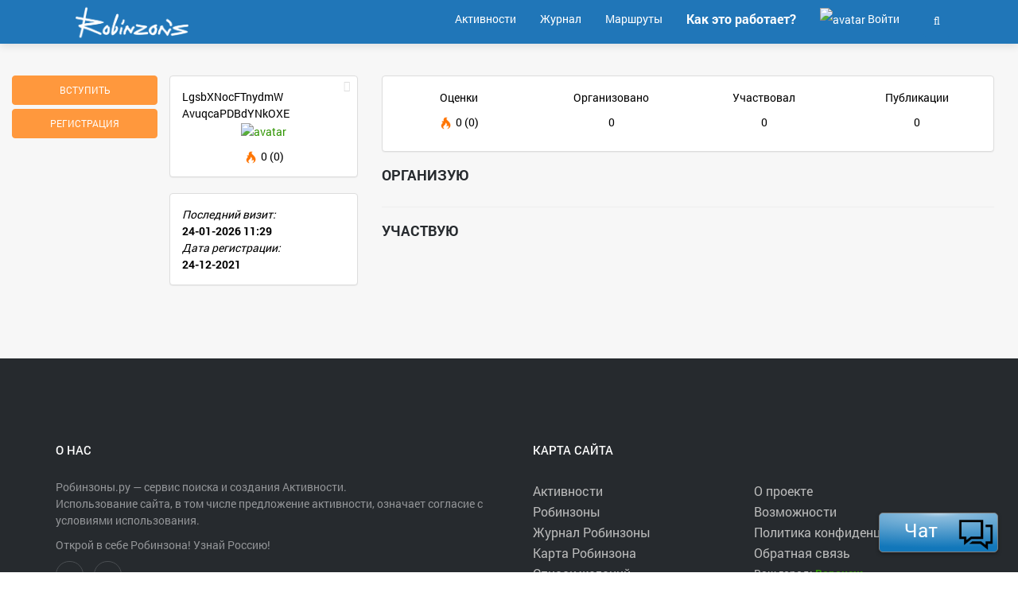

--- FILE ---
content_type: text/html; charset=UTF-8
request_url: https://robinzons.ru/user/lgsbxnocftnydmw-avuqcapdbdynkoxe/
body_size: 6857
content:
<!DOCTYPE html>
<html>
<head>
    <meta charset="UTF-8" />
        <meta http-equiv="X-UA-Compatible" content="IE=edge">
        <title>Робинзон LgsbXNocFTnydmW  AvuqcaPDBdYNkOXE</title>
        <meta name="description" content="" />
        <link rel="shortcut icon" type="image/png" href="/resources/images/favicon/favicon-white.png"/>
        <meta name=viewport content="width=device-width, initial-scale=1">

        <meta property="og:url" content="https://robinzons.ru/user/lgsbxnocftnydmw-avuqcapdbdynkoxe/" />
        <meta property="og:title" content="Робинзон LgsbXNocFTnydmW  AvuqcaPDBdYNkOXE" />
        <meta property="og:site_name" content="Робинзонс.ру"/>
        <meta property="og:description" content="" />
        <meta property="og:image" content="/web/resources/images/main/no-profile.png
    " />
        <meta property="og:type" content="profile" />

        <meta property="profile:first_name" content="LgsbXNocFTnydmW" />    <meta property="profile:last_name" content="AvuqcaPDBdYNkOXE" />
        
            <link rel="stylesheet" href="/resources/css/bootstrap.css">
        <link rel="stylesheet" href="/resources/css/style.css">
        <link rel="stylesheet" href="/resources/css/font-awesome.min.css">
        <link rel="stylesheet" href="/resources/css/jquery-confirm.css">

                    <link rel="stylesheet" href="/resources/css/form.css">
            <link rel="stylesheet" href="/resources/css/select2.css">
            <link rel="stylesheet" href="/resources/css/select2-bootstrap.css">
            <link rel="stylesheet" href="/resources/css/lightbox.css">
            <link rel="stylesheet" href="/resources/css/daterangepicker.css" />
            <link rel="stylesheet" type="text/css" href="/resources/css/jquery.dataTables.css">
            <link rel="stylesheet" href="/resources/css/dropzone.min.css" />

            <link rel="stylesheet" href="/resources/css/emojionearea.min.css">
            <link rel="stylesheet" href="/resources/css/emojione.css">
            <link rel="stylesheet" href="/resources/css/daterangepicker.min.css">
            
                <script>
            var Robin = {
                userId: false,
                chat: {
                    channels: ["robprod_d44f07f9dc436d3bfc645a20cc0aaf8832ad992a6bed9543259a6d16deec7e73"]
                },
                Map: {
                    host: 'https://map.robinzons.ru'
                }
            };

            var PS_CHANNELS = ["robprod_d44f07f9dc436d3bfc645a20cc0aaf8832ad992a6bed9543259a6d16deec7e73","robprod_f5105bb0d88574f3f35d957c2e848fbd542f6970bdb6a180e05f3e518a0cc365"];
        </script>

        <script type="application/javascript" src="/resources/js/jquery.js"></script>
        <script type="application/javascript" src="/resources/js/jquery.cookie.js"></script>
        <script type="application/javascript" src="/resources/js/bootstrap.js"></script>
        <script type="application/javascript" src="/resources/js/main.js"></script>
                <script src="/resources/js/jquery-confirm.js"></script>


        <script type="application/javascript" src="/resources/js/chat/pushstream.js"></script>
        <script type="application/javascript" src="/resources/js/chat/pushstream.helper.js"></script>
        <script type="application/javascript" src="/resources/js/chat/pushstream.handler.js"></script>
        <script type="application/javascript" src="/resources/js/chat/messages.js"></script>
        <script type="application/javascript" src="/resources/js/chat/channel.js"></script>


        
            <script type="application/javascript" src="/resources/js/jquery.form.js"></script>
            <script type="application/javascript" src="/resources/js/jquery.scrollTo.js"></script>

            <script type="application/javascript" src="/resources/js/bc-bootstrap-collection.js"></script>

            <script type="application/javascript" src="/resources/js/select2.js"></script>
            <script type="application/javascript" src="/resources/js/ru.js"></script>
            <script type="application/javascript" src="/resources/js/select2entity.js"></script>

            <script type="application/javascript" src="/resources/js/autosize.js"></script>

            <script type="application/javascript" src="/resources/js/jquery.jeditable.js"></script>
            <script type="application/javascript" src="/resources/js/lightbox.js"></script>
            <script type="text/javascript" src="/resources/js/moment.js"></script>
            <script type="text/javascript" src="/resources/js/daterangepicker.js"></script>
            <script type="text/javascript" src="/resources/js/bootstrap-slider.js"></script>
            <script type="text/javascript" charset="utf8" src="/resources/js/jquery.dataTables.js"></script>
            <script type="text/javascript" src="/resources/js/dropzone.min.js"></script>

            <script type="text/javascript" src="/resources/js/emojionearea.js"></script>
            <script type="text/javascript" src="/resources/js/emojione.js"></script>

            <script src="//yastatic.net/es5-shims/0.0.2/es5-shims.min.js"></script>
            <script src="//yastatic.net/share2/share.js"></script>

            <script type="text/javascript" src="/resources/js/jquery.daterangepicker.js"></script>
            <script src="/resources/js/readmore.js"></script>
            <!-- imgAreaSelect -->
            <script type="text/javascript" src="/resources/js/imgareaselect/jquery.imgareaselect.pack.js"></script>

        
    
    <script type="application/javascript" src="/resources/js/control/general.js"></script>
    <script type="application/javascript" src="/resources/js/control/activity.js"></script>
    <script type="application/javascript" src="/resources/js/control/wish.js"></script>

    </head>

<body class="">


    <script>
    (function(i,s,o,g,r,a,m){i['GoogleAnalyticsObject']=r;i[r]=i[r]||function(){
                (i[r].q=i[r].q||[]).push(arguments)},i[r].l=1*new Date();a=s.createElement(o),
            m=s.getElementsByTagName(o)[0];a.async=1;a.src=g;m.parentNode.insertBefore(a,m)
    })(window,document,'script','https://www.google-analytics.com/analytics.js','ga');

    ga('create', 'UA-87479524-1', 'auto');
    ga('send', 'pageview');

</script>


<!-- Yandex.Metrika counter -->
<script type="text/javascript">
    (function (d, w, c) {
        (w[c] = w[c] || []).push(function() {
            try {
                w.yaCounter40942494 = new Ya.Metrika({
                    id:40942494,
                    clickmap:true,
                    trackLinks:true,
                    accurateTrackBounce:true,
                    webvisor:true
                });
            } catch(e) { }
        });

        var n = d.getElementsByTagName("script")[0],
                s = d.createElement("script"),
                f = function () { n.parentNode.insertBefore(s, n); };
        s.type = "text/javascript";
        s.async = true;
        s.src = "https://mc.yandex.ru/metrika/watch.js";

        if (w.opera == "[object Opera]") {
            d.addEventListener("DOMContentLoaded", f, false);
        } else { f(); }
    })(document, window, "yandex_metrika_callbacks");
</script>
<noscript><div><img src="https://mc.yandex.ru/watch/40942494" style="position:absolute; left:-9999px;" alt="" /></div></noscript>
<!-- /Yandex.Metrika counter -->
<div class="main-wrapper">
    <header>
                                <nav class="navbar navbar-default lightHeader" role="navigation">
                <div class="container ">
                    <!-- Brand and toggle get grouped for better mobile display -->
                    <div class="navbar-header">
                        <button type="button" class="navbar-toggle navbar-my-toggle" data-toggle="collapse" data-target=".navbar-rob-collapse">
                            <span class="sr-only">Навигация</span>
                            <span class="icon-bar"></span>
                            <span class="icon-bar"></span>
                            <span class="icon-bar"></span>
                        </button>
                        <a class="navbar-brand" href="/"></a>
                    </div>

                    <div class="collapse navbar-collapse navbar-rob-collapse">
                                                            
        

                                    
                        <ul     class="nav navbar-nav navbar-right">

                                                                                                    <li     class=" first">
                                            <a href="/activities"    ><span>            Активности
    </span></a>                            
        </li>
    
                                                        <li     class="">
                                            <a href="/wiki/"    ><span>            Журнал
    </span></a>                            
        </li>
    
                                                        <li     class="">
                                            <a href="https://map.robinzons.ru?mode=catalog"     class="menu-item-pre-selected"><span>            Маршруты
    </span></a>                            
        </li>
    
                                                        <li     class=" last">
                                            <a href="/how-it-work/"     class="menu-item-selected"><span>            Как это работает?
    </span></a>                            
        </li>
    
                
                                            <li>
                    <a href="/login" class="modal-toggle">
                        <div style="display: inline-block"><img class="img-circle" src="https://robinzons.ru/media/cache/menu_user_icon_bg/web/resources/images/main/no-user-login.png" alt="avatar"></div>
                        Войти
                    </a>
                </li>
                        
<li class="dropdown searchBox">
    <a href="#" class="dropdown-toggle" data-toggle="dropdown" role="button" aria-haspopup="true" aria-expanded="false"><span class="searchIcon"><i class="fa fa-search" aria-hidden="true"></i></span></a>
    <ul class="dropdown-menu dropdown-menu-right">
        <li>
            <form name="search" method="get" action="/search/">
            <input type="text" id="search_query" name="search[query]" required="required" placeholder="Поиск" class="form-control" />
            </form>
        </li>
    </ul>
</li>
        </ul>
    
                    </div>
                </div>
            </nav>
            </header>

                        
    <section class="mainContentSection packagesSection">

        <section class="pageTitle">
            <div class="container">
                <div class="row">
                    <div class="col-xs-12">
                        <h1> </h1>
                    </div>
                </div>
            </div>
        </section>

        <div class="container-fluid" style="max-width: 1366px;">
            <div class="row">
                                                <div class="col-xs-12 col-sm-3 col-md-2">
                    <aside>
                                                    <a href="/login" class="modal-toggle btn btn-block button-action"> Вступить </a>
                            <a href="/registration/" class="modal-toggle btn btn-block button-action"> Регистрация </a>
                                                                                                                                                    </aside>
                </div>
                <div class="col-xs-12 col-sm-9 col-md-10 row">
                            




        <script>
          $(function() {
            $('.alert-info').delay(500).fadeIn('normal', function() {
                $(this).delay(1500).fadeOut();
                });
            });
          $(function() {
            $('.alert-success').delay(500).fadeIn('normal', function() {
                $(this).delay(1500).fadeOut();
                });
            });
        </script>

                                <div class="row ">
                <div class="col-xs-12 col-sm-5 col-md-4 col-lg-3">
                                        <div class="row">
                        <div class="col-xs-12 col-sm-12">
                            <div class="panel panel-default">
                                <div class="panel-body">

                                    <div>LgsbXNocFTnydmW AvuqcaPDBdYNkOXE <i class="status-info fa fa-circle gray"></i></div>

                                    <div class="user-page-avatar-file">
                                        <div class="user-page-avatar-file-photo" style="position: relative; overflow: hidden; text-align: center;" id="avatarDiv">
                                                                                                                                                                                                                                                                                    <a data-lightbox="avatar"  href="https://robinzons.ru/media/cache/photo_size_big/web/resources/images/main/no-profile.png ">
                                                <img class="avatar-photo-image" src="https://robinzons.ru/media/cache/photo_size_big/web/resources/images/main/no-profile.png " alt="avatar" style="position: relative;" id="avatarUsr">
                                                                                                </a>
                                                                                </div>
                                    </div>

                                    <div style="display: none;">
                                          <input type="hidden" name="x1" id="x1" value="" />
                                          <input type="hidden" name="y1" id="y1" value="" />
                                          <input type="hidden" name="x2" id="x2" value="" />
                                          <input type="hidden" name="y2" id="y2" value="" />
                                    </div>

                                    <script>
                                        var urlLast ='';
                                        $("#avatarUsr").get(0).onload = function() {
                                            if (urlLast != this.src.replace("gallery_thumb", "photo_size_big")){
                                                urlLast = this.src.replace("gallery_thumb", "photo_size_big");
                                            var gtIndex = this.src.indexOf("gallery_thumb");
                                            var path = this.src.substring(gtIndex + 13, gtIndex + 13+51);
                                            var dataR = {path : path};
                                            var result;
                                            $.ajax({
                                                type: "GET",
                                                url: "/ajax/gallery/get/image/id/",
                                                data: dataR,
                                                cache: false,
                                                success: function(data){
                                                    result = data.id;
                                                    $('#sendButton').attr('data-id', result);
                                                },
                                                error: function(){
                                                }
                                            });
                                            $('.activity-avatar-photo-file-modal').attr('src', this.src.replace("gallery_thumb", "photo_size_big"));
                                            $('.activity-avatar-photo-file-modal-thumb').attr('src', this.src.replace("gallery_thumb", "photo_size_big"));
                                            $('#avatarUsr').attr('src', this.src.replace("gallery_thumb", "photo_size_big"));
                                            }
                                            $('#avatar').css({
                                                width: '',
                                                height: '',
                                                marginLeft: '',
                                                marginTop: '',
                                                maxWidth: ''
                                            });

                                            var size = document.getElementById("avatarDiv").clientWidth;
                                            $("#avatarDiv").css({
                                                        position: 'relative', 
                                                        overflow: 'hidden',
                                                        maxHeight: size,
                                                        width: '',
                                                        margin: 'auto',
                                                        height: '',
                                                    });

                                            };
                                        
                                       $('#exampleModal').on('show.bs.modal', function (event) {
                                          var button = $(event.relatedTarget);
                                          var id= button.data('whatever');
                                          var modal = $(this);
                                          modal.find('.modal-body input').val(id);
                                        })

                                       $('#exampleModal').on('hidden.bs.modal', function () {
                                        $('#avatarimgmodal').imgAreaSelect({remove:true});
                                       })

                                        function thumbnailActivate(){
                                            var element = document.getElementById('avatarimgmodal');
                                            var sizeX = document.getElementById("avatarDiv").clientWidth;
                                            var sizeY = document.getElementById("avatarDiv").clientHeight;

                                            $("#avatarDiv").css({
                                                        position: 'relative', 
                                                        overflow: 'hidden',
                                                        maxHeight: sizeY
                                                    });                                            
                                            $('#avatarimgmodal').imgAreaSelect({ 
                                                handles: false, 
                                                aspectRatio: '1:1', 
                                                x1: 0, y1: 0, x2: 165, y2: 165,
                                                onSelectChange: function preview(img, selection) {
                                                    var positionInfo = element.getBoundingClientRect();
                                                    var y = positionInfo.height;
                                                    var x = positionInfo.width;
                                                    var scaleX = 165 / (selection.width || 1);
                                                    var scaleY = 165 / (selection.height || 1);
                                                  
                                                    $('#avatarimgmodal + div > img').css({
                                                        width: Math.round(scaleX * x) + 'px',
                                                        height: Math.round(scaleY * y) + 'px',
                                                        marginLeft: '-' + Math.round(scaleX * selection.x1) + 'px',
                                                        marginTop: '-' + Math.round(scaleY * selection.y1) + 'px',
                                                        maxWidth: 'none'
                                                    });


                                                    var scaleX = sizeX / (selection.width || 1);
                                                    var scaleY = sizeY / (selection.height || 1);
                                                    $('#avatarUsr').css({
                                                        width: Math.round(scaleX * x) + 'px',
                                                        height: Math.round(scaleY * y) + 'px',
                                                        marginLeft: '-' + Math.round(scaleX * selection.x1) + 'px',
                                                        marginTop: '-' + Math.round(scaleY * selection.y1) + 'px',
                                                        maxWidth: 'none'
                                                    });
                                                },       
                                                onSelectEnd: function (img, selection) {
                                                    var positionInfo = element.getBoundingClientRect();
                                                    var y = element.naturalHeight/positionInfo.height;
                                                    var x = element.naturalWidth/positionInfo.width;
                                                    $('input[name="x1"]').val(selection.x1*x);
                                                    $('input[name="y1"]').val(selection.y1*y);
                                                    $('input[name="x2"]').val(selection.x2*x);
                                                    $('input[name="y2"]').val(selection.y2*y);            
                                                } });
                                        };

                                        function thumbnailDeactivate(){
                                            $('#avatarimgmodal').imgAreaSelect({remove:true});

                                            var x1 = document.getElementById("x1").value;
                                            var x2 = document.getElementById("x2").value;
                                            var y1 = document.getElementById("y1").value;
                                            var y2 = document.getElementById("y2").value;

                                            var sendB=document.getElementById('sendButton');
                                            sendB.setAttribute("data-thumbnail", x1 + ':' + y1 + ':' + x2 + ':' + y2);

                                            document.getElementById("sendButton").click();

                                            setTimeout(function(){document.location.reload(true);}, 1000);
                                        };

                                        $('img.avatar-photo-image').hover(
                                          function () {
                                            $('div.avatar-overlay').show();
                                            if (document.getElementById("avatarUsr").src.indexOf("web/resources/images/main/no-profile.png") >= 0){
                                                $('#thumbnailButton').attr('disabled','disabled');
                                            }
                                            else{
                                                $('#thumbnailButton').removeAttr('disabled');
                                            }
                                          }, 
                                          function () {
                                            $('div.avatar-overlay').hide();
                                          }
                                        );

                                        $('div.avatar-overlay').hover(
                                          function () {
                                            $('div.avatar-overlay').show();
                                            if (document.getElementById("avatarUsr").src.indexOf("web/resources/images/main/no-profile.png") >= 0){
                                                $('#thumbnailButton').attr('disabled','disabled');
                                            }
                                            else{
                                                $('#thumbnailButton').removeAttr('disabled');
                                            }
                                          }, 
                                          function () {
                                            $('div.avatar-overlay').hide();
                                          }
                                        );                                        

                                    </script>

                                    <div class="mrn-top-10">
                                                                                                                    </div>
                                                                            <div class="mrn-top-10 text-center">
                                            <img class="rating-flame" src="/resources/images/main/flame-icon.png"> 0 (0)                                        </div>
                                                                    </div>
                            </div>
                        </div>

                        
                        <div class="col-xs-12">
                            <div class="panel panel-default">
                                <ul class="panel-body">
                                    
                                                                                                                                                                                                                                                                                
                                                                                                                                                                                                                                            
                                    <li>
                                                                                    <em>Последний визит: </em> <br>
                                            <strong>
                                                   24-01-2026 11:29
                                            </strong>
                                        
                                    </li>

                                    <li>
                                        <em>Дата регистрации: </em> <br>
                                        <strong>
                                            24-12-2021
                                        </strong>
                                    </li>
                                                                                                                                                                                                                                                                                                                                                                            </ul>
                            </div>
                        </div>
                        <div class="col-xs-6 col-sm-12">
                                                    </div>
                        <div class="col-xs-6 col-sm-12">
                                                    </div>
                    </div>
                </div>

                <div class="col-xs-12 col-sm-7 col-md-8 col-lg-9">
                    <div class="panel panel-default">
                        <div class="panel-body">
                            <div class="row">
                                <div class="col-xs-12">
                                    <div>
                                                                            </div>

                                    <div>
                                                                            </div>

                                                                    </div>
                                <div class="col-xs-12 col-sm-3">
                                    <div class="text-center">
                                        <p>Оценки</p>
                                                                                <div class="mrn-top-10 text-center">
                                            <img class="rating-flame" src="/resources/images/main/flame-icon.png"> 0 (0)                                        </div>
                                    </div>
                                </div>
                                <div class="col-xs-12 col-sm-3">
                                    <div class="text-center">
                                        <p>Организовано</p>
                                        0
                                    </div>
                                </div>
                                <div class="col-xs-12 col-sm-3">
                                    <div class="text-center">
                                        <p>Участвовал</p>
                                        <p>
                                            0
                                        </p>
                                    </div>
                                </div>
                                <div class="col-xs-12 col-sm-3">
                                    <div class="text-center">
                                        <p>Публикации</p>
                                        <p>0</p>
                                    </div>
                                </div>

                                <div class="col-xs-12">
                                                                    </div>
                            </div>
                        </div>
                    </div>


                    
    <div class="row">
        <div class="col-xs-12">
            <h3>Организую</h3>
        </div>

        <div class="activity-event-list-content">
            <div class="ajax-block-load" data-ajax-url="/ajax/activity/event/list/?type=guide&amp;userId=2352"></div>
        </div>

        <div class="col-xs-12">
            <hr>
        </div>

        <div class="col-xs-12">
            <h3>Участвую</h3>
        </div>

        <div class="activity-event-list-content">
            <div class="ajax-block-load" data-ajax-url="/ajax/activity/event/list/?type=attending&amp;userId=2352"></div>
        </div>
    </div>
                </div>
            </div>
    <script>
        $(document).ready(function () {
            $('.read-more-block-about').readmore({
                moreLink: '<a style="text-align: center" href="#">Показать всё</a>',
                lessLink: '<a style="text-align: center" href="#">Свернуть</a>'
            });
        });
    </script>
                </div>
            </div>
        </div>
    </section>
            
            <footer>
            <div class="footer clearfix">
                <div class="container">
                    <div class="row">
                        <div class="col-sm-6 col-xs-12">
                            <div class="footerContent">
                                <h5>О нас</h5>
                                <p>
                                    Робинзоны.ру — сервис поиска и создания Активности.<br>
                                    Использование сайта, в том числе предложение активности, означает согласие с условиями использования.
                                </p>
                                <p>
                                    Открой в себе Робинзона! Узнай Россию!
                                </p>
                                <ul class="list-inline" style="margin-bottom: 10px;">
                                    <li><a class="social-vk" href="https://vk.com/robinzonsclub"><i class="fa fa-vk" aria-hidden="true"></i></a></li>
                                    <li><a class="social-fb" href="https://www.facebook.com/robinzonsclub/"><i class="fa fa-facebook" aria-hidden="true"></i></a></li>
                                </ul>
                            </div>
                        </div>
                        <div class="col-sm-6 col-xs-12">
                            <div class="footerContent footer-content-map">
                                <div class="col-sm-12 col-xs-12">
                                    <h5>Карта сайта</h5>
                                </div>
                                <div class="col-sm-6 col-xs-12">
                                    <ul class="">

                                        <li><a href="/activities" >Активности</a></li>
                                        <li><a href="/user/robinzons/">Робинзоны</a></li>
                                        <li><a href="/wiki/">Журнал Робинзоны</a></li>
                                                                                <li><a href="https://map.robinzons.ru">Карта Робинзона</a></li>
                                        <li><a href="/wish/">Список желаний</a></li>
                                        <li><a href="/publishing-house/">Издательство</a></li>

                                    </ul>
                                </div>
                                <div class="col-sm-6 col-xs-12">
                                    <ul>
                                        <li><a href="/about/">О проекте</a></li>
                                        <li><a href="/tools/">Возможности</a></li>
                                                                                <li><a href="/cookie/">Политика конфиденциальности</a></li>
                                        
                                        <li><a href=" /login" class="modal-toggle">Обратная связь</a></li>
                                    </ul>

                                    <div>
                                        
                                        <span style="color: #bbbbbb;">Ваш город:</span>

                                        <a class="city-defined" tabindex="0"
                                           role="button"
                                           data-html="true"
                                           data-toggle="popover"
                                           data-trigger="focus"
                                           data-placement="bottom"
                                           title='Правильно?'
                                           data-content='<a href="/ajax/user/city/change/?city=139774" class="btn buttonTransparent" data-setting="modal-lg">Да</a> <a href="/ajax/user/city/change/" class="modal-toggle btn buttonTransparent" data-setting="modal-lg">Нет</a>'>
                                            <strong>Воронеж</strong>
                                        </a>

                                        <script>
                                            $(document).ready(function () {
                                                if (!$.cookie('cityId')) {
                                                    $("a.city-defined[data-toggle=popover]").popover('show');
                                                }
                                            });
                                        </script>
                                    </div>
                                </div>
                            </div>
                        </div>
                        <div class="col-sm-12 col-xs-12">
                            <div class="copyRightText">
                                <p>
                                    2017 &copy; <a href="/" class="landing_footer_link">robinzons.ru</a> <br>
                                    <i class="fa fa-envelope-o" aria-hidden="true"></i> <a href="mailTo:robinzons@robinzons.ru">robinzons@robinzons.ru</a>
                                </p>
                            </div>
                        </div>
                    </div>
                </div>
            </div>
        </footer>
    
<div class="modal fade" id="main-modal" role="dialog" aria-labelledby="gridSystemModalLabel">
    <div class="modal-dialog" role="document">
        <div class="modal-content">
            <div class="modal-header">
                                    <button type="button" class="close" data-dismiss="modal" aria-label="Close"><span aria-hidden="true">&times;</span></button>
                    <h4 class="modal-title" id="gridSystemModalLabel">
                                                                                                </h4>
                            </div>

            <div class="modal-body">
                                            </div>

            <div class="modal-footer">
                                                <button type="button" class="btn btn-default" data-dismiss="modal">Close</button>
                                                                </div>
        </div>
    </div>
</div>

</div>

    
<div class="chat-icon-container chat-collapse-link chat-collapse-link-button">
    <div class="chat-unread-icon chat-icon">

        
        <span>Чат</span>

        <img src="/resources/images/chat/chat-icon.png" alt="" class="img-responsive pull-right" style="width: 32%">
    </div>
</div>
<div class="my-chat-container collapse" id="chat-content">
<div class="chat">
        <div class="row">
            <div class="col-md-9 col-sm-9 col-xs-7 chat-header">
                Чат
            </div>
            <div class="col-md-3 col-sm-3 col-xs-5">
                <div class="col-md-4 col-sm-4 col-xs-4">
                    <a class="phone-to-chanel-list phone-to-list">
                        <i class="fa fa-list" aria-hidden="true"></i>
                    </a>
                </div>
                <div class="col-md-4 col-sm-4 col-xs-4 chat-unread-icon">

                                    </div>

                <div class="col-md-4 col-sm-4 col-xs-4">
                    <a class="chat-collapse-link" style="cursor: pointer">
                        <i class="fa fa-window-minimize" aria-hidden="true"></i>
                    </a>
                </div>
            </div>
        </div>

        <div class="chat-content row" >
            <div class="col-md-8 col-sm-7 col-xs-7 message-block-content">
                <div class="message-block">
                    <div class="panel panel-default">
                        <div class="messages">

                        </div>
                    </div>
                    <div class="message-form"></div>
                </div>
                <div class="setting" style="display: none;"></div>
            </div>

            <div class="col-md-4 col-sm-5 col-xs-5 channels-container">
                <div class="channels" data-url="/chat/channel/list/">

                </div>
            </div>
        </div>
    </div>

    <div class="clearfix"></div>
</div>
</body>
</html>


--- FILE ---
content_type: application/javascript
request_url: https://robinzons.ru/resources/js/control/activity.js
body_size: 2520
content:
;(function ($) {
    $(document).ready(function () {

        var body = $('body');
        var mainModal = $('#main-modal');

        var dateTimeFormat = 'DD.MM.YYYY HH:mm';
        var dateFormat = 'DD.MM.YYYY';


        function initDateRangeTimeSingle() {
            $('.daterange-time-single').daterangepicker({
                singleDatePicker: true,
                timePicker: true,
                timePicker24Hour: true,
                // timePickerIncrement: 10,
                minDate: moment().format(dateTimeFormat),
                buttonClasses: "btn",
                locale: {
                    format: dateTimeFormat,
                    "applyLabel": "Выбрать",
                    "cancelLabel": "Отменить",
                    "daysOfWeek": [
                        "Вск",
                        "Пн",
                        "Вт",
                        "Ср",
                        "Чт",
                        "Пт",
                        "Сб"
                    ],
                    monthNames: [
                        "Январь",
                        "Февраль",
                        "Март",
                        "Апрель",
                        "Май",
                        "Июнь",
                        "Июль",
                        "Август",
                        "Сентябрь",
                        "Октябрь",
                        "Ноябрь",
                        "Декабрь"
                    ],
                    "firstDay": 1
                }
            });
        }

        function initDateRangeTimeLimitSingle() {
            $('.daterange-time-limit-single').daterangepicker({
                singleDatePicker: true,
                timePicker: true,
                timePicker24Hour: true,
                // timePickerIncrement: 10,
                minDate: moment().format(dateTimeFormat),
                maxDate: moment().add(2, 'month').format(dateTimeFormat),
                buttonClasses: "btn",
                locale: {
                    format: dateTimeFormat,
                    "applyLabel": "Выбрать",
                    "cancelLabel": "Отменить",
                    "daysOfWeek": [
                        "Вск",
                        "Пн",
                        "Вт",
                        "Ср",
                        "Чт",
                        "Пт",
                        "Сб"
                    ],
                    monthNames: [
                        "Январь",
                        "Февраль",
                        "Март",
                        "Апрель",
                        "Май",
                        "Июнь",
                        "Июль",
                        "Август",
                        "Сентябрь",
                        "Октябрь",
                        "Ноябрь",
                        "Декабрь"
                    ],
                    "firstDay": 1
                }
            });
        }

        function initDateRangeDateSingle() {
            $('.daterange-date-single').daterangepicker({
                singleDatePicker: true,
                timePicker: false,
                minDate: moment().format(dateFormat),
                buttonClasses: "btn",
                locale: {
                    format: dateFormat,
                    "applyLabel": "Выбрать",
                    "cancelLabel": "Отменить",
                    "daysOfWeek": [
                        "Вск",
                        "Пн",
                        "Вт",
                        "Ср",
                        "Чт",
                        "Пт",
                        "Сб"
                    ],
                    monthNames: [
                        "Январь",
                        "Февраль",
                        "Март",
                        "Апрель",
                        "Май",
                        "Июнь",
                        "Июль",
                        "Август",
                        "Сентябрь",
                        "Октябрь",
                        "Ноябрь",
                        "Декабрь"
                    ],
                    "firstDay": 1
                }
            });
        }

        body.on('change', '.switch-disabled', function () {
            if ($(this).find('option:selected').val()) {
                $('.event-generator .switchable-disabled').prop('disabled', false);

                initDateRangeTimeLimitSingle();
            } else {
                $('.event-generator .switchable-disabled').prop('disabled', true);
            }
        });

        $('.switch-disabled').trigger('change');

        body.on('change', '.show-event-generator', function () {
            if ($(this).is(':checked')) {
                $('.event-generator-activate').prop('disabled', false);
                
                $('.event-generator-activate.switch-disabled').trigger('change');
                $('.show-event-free-date').prop('checked', false).trigger('change');
                $('.show-event-date-without').prop('checked', false).trigger('change');
            } else {
                $('.event-generator').find('input, select').prop('disabled', true);
            }
        });

        $('.show-event-generator').trigger('change');

        body.on('submit', 'form.ajax-submit', function () {
            $.ajax({
                type: "POST",
                url: $(this).prop('action'),
                data: $(this).serializeArray(),
                success: function(data){
                    if (data.success) {
                        location.reload();
                    } else {
                        mainModal.find('.modal-content').html(data);
                    }
                },
                error: function(data){
                    alert('Internal server error');
                }
            });

            return false;
        });

        body.on('click', '.activity-event-remove', function () {
            var url = $(this).data('url');

            $.ajax({
                url: url,
                dataType: 'json',
                method: 'POST'
            }).success(function (response) {
                if (response.success) {
                    location.reload();
                } else {
                    alert(response.error);
                }
            });

            return false;
        });

        body.on('click', '.activity-remove', function () {
            var url = $(this).prop('href');
            var id = $(this).data('id');
            $.confirm({
                title: 'Удаление активности',
                type: 'red',
                content: 'Вы действительно хотите удалить данную активность, вся информация будет безвозвратна удалена?',
                closeIcon: true,
                closeIconClass: 'fa fa-close',
                escapeKey: true,
                buttons: {
                    confirm: {
                        text: 'Удалить',
                        btnClass: 'btn-red',
                        action: function(){

                            $.ajax({
                                url: url,
                                dataType: 'json',
                                method: 'POST'
                            }).success(function (response) {
                                if (response.success) {
                                    $('.cabinet-activity-list-org-item-'+id).remove();
                                } else {
                                    $.alert({
                                        title: 'Ошибка',
                                        content: response.error,
                                        escapeKey: true,
                                        buttons: {
                                            okay: {
                                                text: 'Ок',
                                                btnClass: 'btn-blue'
                                            }
                                        }
                                    });
                                }
                            });
                        }
                    },
                    cancel: {
                        text: 'Отмена',
                        action: function() {

                        }
                    }
                }
            });

            return false;
        });

        body.on('click', '.user-to-team-confirm', function () {
            var url = $(this).data('url');

            $.ajax({
                url: url,
                dataType: 'json',
                method: 'POST'
            }).success(function (response) {
                if (response.success) {
                    location.reload();
                } else {
                    $.alert({
                        title: 'Ошибка',
                        content: response.error,
                        escapeKey: true,
                        buttons: {
                            okay: {
                                text: 'Ок',
                                btnClass: 'btn-blue'
                            }
                        }
                    });

                }
            });

            return false;
        });

        body.on('click', '.user-to-team-not-confirm', function () {
            var url = $(this).data('url');
            var reasonText = $(this).parents('.user-to-team-confirm-join').find('.user-to-team-not-confirm-reason').val();

            if (!reasonText) {
                $.alert({
                    title: 'Заполните причину отказа',
                    content: 'Укажите, пожалуйста, подробности и причины отказа',
                    escapeKey: true,
                    buttons: {
                        okay: {
                            text: 'Ок',
                            btnClass: 'btn-blue'
                        }
                    }
                });

                return false;
            }

            $.ajax({
                url: url,
                dataType: 'json',
                method: 'POST',
                data: {'reason': reasonText}
            }).success(function (response) {
                if (response.success) {
                    location.reload();
                } else {
                    $.alert({
                        title: 'Ошибка',
                        content: response.error,
                        escapeKey: true,
                        buttons: {
                            okay: {
                                text: 'Ок',
                                btnClass: 'btn-blue'
                            }
                        }
                    });

                }
            });

            return false;
        });

        body.on('change', '.show-event-free-date', function () {
            if ($(this).is(':checked')) {
                $('.event-free-date').find('input, select').prop('disabled', false);
                initDateRangeDateSingle();
                $('.show-event-generator').prop('checked', false).trigger('change');
                $('.show-event-date-without').prop('checked', false).trigger('change');
            } else {
                $('.event-free-date').find('input, select').prop('disabled', true);
            }
        });

        body.on('change', '.show-event-date-without', function () {
            if ($(this).is(':checked')) {
                $('.event-date-without').find('input, select').prop('disabled', false);
                $('.show-event-generator').prop('checked', false).trigger('change');
                $('.show-event-free-date').prop('checked', false).trigger('change');
            } else {
                $('.event-date-without').find('input, select').prop('disabled', true);
            }
        });

        body.on('click', '.guide-activity-event-remove', function () {
            $.ajax({
                url: $(this).attr('href'),
                method: 'POST'
            }).success(function (response) {
                if (response.success) {
                    location.reload();
                } else {
                    alert(response.error);
                }
            });

            return false;
        });

        body.on('change', '.guide-activity-event-main', function () {
            $.ajax({
                url: $(this).data('url'),
                method: 'POST'
            }).success(function (response) {
                if (response.success) {
                    location.reload();
                } else {
                    alert(response.error);
                }
            });

            return false;
        });

        var activityCategorySelect2 = $('.activity-category-list').select2();

        body.on("click", ".btn-category-change", function() {
            var categoryId = $(this).data('cat-id');
            var categoryName = $(this).data('cat-name');

            if (activityCategorySelect2.find('option[value="' + categoryId + '"]').length < 1) {
                activityCategorySelect2.append('<option value="' + categoryId + '" selected="selected">' + categoryName + '</option>');
            }

            var categoryIdList = activityCategorySelect2.find('option:selected').map(function() {
                return $(this).val();
            }).get();

            if ($(this).hasClass('btn-success')) {
                var index = $.inArray(categoryId.toString(), categoryIdList);

                if (index > -1) {
                    categoryIdList.splice(index, 1)
                }
            } else {
                categoryIdList.push(categoryId);
            }

            activityCategorySelect2.val(categoryIdList).trigger("change");

            activityCategoryChange();
        });

        function activityCategoryChange() {
            var categoryIdList = activityCategorySelect2.find('option:selected').map(function() {
                return $(this).val();
            }).get();

            $('.btn-category-change').removeClass('btn-success');

            $.each(categoryIdList, function( index, value ) {
                $('button[data-cat-id="'+ value +'"]').addClass('btn-success');
            });
        }

        activityCategoryChange();

        activityCategorySelect2.on('change', function () {
            activityCategoryChange();
        });

        body.on('change', '.price-free-check', function () {
            $('.price-view').prop('disabled', $(this).is(':checked'));
        });

        $('.price-free-check').trigger('change');

        body.on('change', '.team-without-check', function () {
            $('.team-limit-view').prop('disabled', $(this).is(':checked'));
        });

        $('.team-without-check').trigger('change');

        $(".daterange-time-single-begin").on("apply.daterangepicker", function (ev, picker) {
            var dateTimeEndAsString = moment(picker.startDate).add(3, 'hour').format(dateTimeFormat);

            $('.daterange-time-single-end').data('daterangepicker').setStartDate(dateTimeEndAsString);
            $('.daterange-time-single-end').data('daterangepicker').setEndDate(dateTimeEndAsString);
        });

        $(".daterange-date-single-from").on("apply.daterangepicker", function (ev, picker) {
            var dateTimeEndAsString = moment(picker.startDate).add(3, 'day').format(dateFormat);

            $('.daterange-date-single-to').data('daterangepicker').setStartDate(dateTimeEndAsString);
            $('.daterange-date-single-to').data('daterangepicker').setEndDate(dateTimeEndAsString);
        });

        initDateRangeTimeSingle();

        initDateRangeDateSingle();

        $('.show-event-free-date').trigger('change');
        $('.show-event-date-without').trigger('change');

        if (!$('.show-event-generator').is(':checked') && !$('.show-event-free-date').is(':checked') && !$('.show-event-date-without').is(':checked')) {
            $('.show-event-generator').prop('checked', true).trigger('change');
        }


        body.on('click', '.activity-status-change', function () {
            var url = $(this).data('url');

            $.ajax({
                url: url,
                dataType: 'json',
                method: 'POST'
            }).success(function (response) {
                if (response.success) {
                    location.reload();
                } else {
                    alert(response.error);
                }
            });

            return false;
        });
    });

})(jQuery);

--- FILE ---
content_type: application/javascript
request_url: https://robinzons.ru/resources/js/control/general.js
body_size: 484
content:
;(function ($) {
    $(document).ready(function () {

        var $body = $('body');

        $('.textarea-limit').focus(function(){
            var left = $(this).attr('maxlength') - $(this).val().length;
            $('.textarea-limit-feed-back').html('Осталось символов: '+ left);
        });

        $('.textarea-limit').keyup(function(){
            var left = $(this).attr('maxlength') - $(this).val().length;
            $('.textarea-limit-feed-back').html('Осталось символов: '+ left);
        });

        if (typeof CKEDITOR != 'undefined') {
            CKEDITOR.on( 'dialogDefinition', function( ev )
            {
                var dialogName = ev.data.name;
                var dialogDefinition = ev.data.definition;
                ev.data.definition.resizable = CKEDITOR.DIALOG_RESIZE_NONE;

                if ( dialogName == 'image' )
                {
                    var infoTab = dialogDefinition.getContents( 'info' );
                    infoTab.remove( 'txtWidth' );
                    infoTab.remove( 'txtHeight' );
                    infoTab.remove( 'txtBorder' );
                    infoTab.remove( 'txtHSpace' );
                    infoTab.remove( 'txtVSpace' );
                    infoTab.remove( 'cmbAlign' );
                }
            });
        }
    });

})(jQuery);

--- FILE ---
content_type: application/javascript
request_url: https://robinzons.ru/resources/js/emojionearea.js
body_size: 12554
content:
!function(e,t,a){"use strict";function o(e){q?e():S.push(e)}function i(e,t,o){var i=!0,n=1;if(t){t=t.toLowerCase();do{var r=1==n?"@"+t:t;E[e.id][r]&&E[e.id][r].length&&a.each(E[e.id][r],function(t,a){return i=a.apply(e,o||[])!==!1})}while(i&&n--)}return i}function n(e,t,o,i){i=i||function(e,t){return a(t.currentTarget)},a.each(o,function(n,r){n=a.isArray(o)?r:n,(z[e.id][r]||(z[e.id][r]=[])).push([t,n,i])})}function r(e,t,a){var o,i=q.imageType;return o="svg"==i?q.imagePathSVG:q.imagePathPNG,e.replace("{name}",a||"").replace("{img}",o+(B<2?t.toUpperCase():t)+"."+i).replace("{uni}",t).replace("{alt}",q.convert(t))}function s(e,t,a){return e.replace(/:?\+?[\w_\-]+:?/g,function(e){e=":"+e.replace(/:$/,"").replace(/^:/,"")+":";var o=q.emojioneList[e];return o?(B>3&&(o=o.unicode),r(t,o[o.length-1],e)):a?"":e})}function l(a){var o,i;if(t.getSelection){if(o=t.getSelection(),o.getRangeAt&&o.rangeCount){i=o.getRangeAt(0),i.deleteContents();var n=e.createElement("div");n.innerHTML=a;for(var r,s,l=e.createDocumentFragment();r=n.firstChild;)s=l.appendChild(r);i.insertNode(l),s&&(i=i.cloneRange(),i.setStartAfter(s),i.collapse(!0),o.removeAllRanges(),o.addRange(i))}}else e.selection&&"Control"!=e.selection.type&&e.selection.createRange().pasteHTML(a)}function c(e){return"object"==typeof e}function _(e){var t=I();if(e&&e.filters){var o=t.filters;a.each(e.filters,function(e,t){return!c(t)||a.isEmptyObject(t)?void delete o[e]:void a.each(t,function(t,a){o[e][t]=a})}),e.filters=o}return a.extend({},t,e)}function p(e,t){return e.replace(L,function(e){var a=q[0===B?"jsecapeMap":"jsEscapeMap"];return"undefined"!=typeof e&&e in a?r(t,a[e]):e})}function u(e,t){return e=e.replace(/&/g,"&amp;").replace(/</g,"&lt;").replace(/>/g,"&gt;").replace(/"/g,"&quot;").replace(/'/g,"&#x27;").replace(/`/g,"&#x60;").replace(/(?:\r\n|\r|\n)/g,"\n").replace(/(\n+)/g,"<div>$1</div>").replace(/\n/g,"<br/>").replace(/<br\/><\/div>/g,"</div>"),t.shortnames&&(e=q.shortnameToUnicode(e)),p(e,t.emojiTemplate).replace(/\t/g,"&nbsp;&nbsp;&nbsp;&nbsp;").replace(/  /g,"&nbsp;&nbsp;")}function m(e,t){switch(e=e.replace(/<img[^>]*alt="([^"]+)"[^>]*>/gi,"$1").replace(/\n|\r/g,"").replace(/<br[^>]*>/gi,"\n").replace(/(?:<(?:div|p|ol|ul|li|pre|code|object)[^>]*>)+/gi,"<div>").replace(/(?:<\/(?:div|p|ol|ul|li|pre|code|object)>)+/gi,"</div>").replace(/\n<div><\/div>/gi,"\n").replace(/<div><\/div>\n/gi,"\n").replace(/(?:<div>)+<\/div>/gi,"\n").replace(/([^\n])<\/div><div>/gi,"$1\n").replace(/(?:<\/div>)+/gi,"</div>").replace(/([^\n])<\/div>([^\n])/gi,"$1\n$2").replace(/<\/div>/gi,"").replace(/([^\n])<div>/gi,"$1\n").replace(/\n<div>/gi,"\n").replace(/<div>\n/gi,"\n\n").replace(/<(?:[^>]+)?>/g,"").replace(new RegExp(F,"g"),"").replace(/&nbsp;/g," ").replace(/&lt;/g,"<").replace(/&gt;/g,">").replace(/&quot;/g,'"').replace(/&#x27;/g,"'").replace(/&#x60;/g,"`").replace(/&amp;/g,"&"),t.saveEmojisAs){case"image":e=p(e,t.emojiTemplate);break;case"shortname":e=q.toShort(e)}return e}function d(){var e=this,t=e.editor[0].offsetWidth-e.editor[0].clientWidth,a=parseInt(e.button.css("marginRight"));a!==t&&(e.button.css({marginRight:t}),e.floatingPicker&&e.picker.css({right:parseInt(e.picker.css("right"))-a+t}))}function h(){var e=this;if(!e.sprite&&e.lasyEmoji[0]){var t=e.picker.offset().top,o=t+e.picker.height()+20;e.lasyEmoji.each(function(){var e=a(this),i=e.offset().top;i>t&&i<o&&e.attr("src",e.data("src")).removeClass("lazy-emoji")}),e.lasyEmoji=e.lasyEmoji.filter(".lazy-emoji")}}function g(e,t){return(t?"":".")+D+(e?"-"+e:"")}function f(e){var t=a("<div/>",c(e)?e:{"class":g(e,!0)});return a.each(R.call(arguments).slice(1),function(e,o){a.isFunction(o)&&(o=o.call(t)),o&&a(o).appendTo(t)}),t}function b(){return localStorage.getItem("recent_emojis")||""}function k(e){var t=b();if(!e.recent||e.recent!==t){if(t.length){var o,i,n=e.scrollArea.is(".skinnable");n||(o=e.scrollArea.scrollTop(),i=e.recentCategory.is(":visible")?e.recentCategory.height():0);var r=s(t,e.emojiBtnTemplate,!0).split("|").join("");if(e.recentCategory.children(".emojibtn").remove(),a(r).insertAfter(e.recentCategory.children("h1")),e.recentCategory.children(".emojibtn").on("click",function(){e.trigger("emojibtn.click",a(this))}),e.recentFilter.show(),!n){e.recentCategory.show();var l=e.recentCategory.height();i!==l&&e.scrollArea.scrollTop(o+l-i)}}else e.recentFilter.hasClass("active")&&e.recentFilter.removeClass("active").next().addClass("active"),e.recentCategory.hide(),e.recentFilter.hide();e.recent=t}}function w(e,t){var a=b(),o=a.split("|"),i=o.indexOf(t);i!==-1&&o.splice(i,1),o.unshift(t),o.length>9&&o.pop(),localStorage.setItem("recent_emojis",o.join("|")),k(e)}function v(){var e="test";try{return localStorage.setItem(e,e),localStorage.removeItem(e),!0}catch(t){return!1}}function y(o,r,p){p=_(p),o.sprite=p.sprite&&B<3,o.inline=null===p.inline?r.is("INPUT"):p.inline,o.shortnames=p.shortnames,o.saveEmojisAs=p.saveEmojisAs,o.standalone=p.standalone,o.emojiTemplate='<img alt="{alt}" class="emojione'+(o.sprite?'-{uni}" src="'+P+'"/>':'emoji" src="{img}"/>'),o.emojiTemplateAlt=o.sprite?'<i class="emojione-{uni}"/>':'<img class="emojioneemoji" src="{img}"/>',o.emojiBtnTemplate='<i class="emojibtn" role="button" data-name="{name}">'+o.emojiTemplateAlt+"</i>",o.recentEmojis=p.recentEmojis&&v();var y=p.pickerPosition;o.floatingPicker="top"===y||"bottom"===y;var j,x,C,E,z,S,R,I,L,N=r.is("TEXTAREA")||r.is("INPUT")?"val":"text",O=f({"class":D+(o.standalone?" "+D+"-standalone ":" ")+(r.attr("class")||""),role:"application"},j=o.editor=f("editor").attr({contenteditable:!o.standalone,placeholder:p.placeholder||r.data("placeholder")||r.attr("placeholder")||"",tabindex:0}),x=o.button=f("button",f("button-open"),f("button-close")).attr("title",p.buttonTitle),C=o.picker=f("picker",f("wrapper",z=f("filters"),L=f("scroll-area",R=f("emojis-list"),E=f("tones",function(){if(p.tones){this.addClass(g("tones-"+p.tonesStyle,!0));for(var e=0;e<=5;e++)this.append(a("<i/>",{"class":"btn-tone btn-tone-"+e+(e?"":" active"),"data-skin":e,role:"button"}))}})))).addClass(g("picker-position-"+p.pickerPosition,!0)).addClass(g("filters-position-"+p.filtersPosition,!0)).addClass("hidden"));if(j.data(r.data()),a.each(p.attributes,function(e,t){j.attr(e,t)}),a.each(p.filters,function(e,t){var i=0;if("recent"!==e||o.recentEmojis){if("tones"!==e)a("<i/>",{"class":g("filter",!0)+" "+g("filter-"+e,!0),"data-filter":e,title:t.title}).wrapInner(s(t.icon,o.emojiTemplateAlt)).appendTo(z);else{if(!p.tones)return;i=5}do{var n=f("category").attr({name:e,"data-tone":i}).appendTo(R),r=t.emoji.replace(/[\s,;]+/g,"|");i>0&&(n.hide(),r=r.split("|").join("_tone"+i+"|")+"_tone"+i),"recent"===e&&(r=b()),r=s(r,o.sprite?'<i class="emojibtn" role="button" data-name="{name}"><i class="emojione-{uni}"></i></i>':'<i class="emojibtn" role="button" data-name="{name}"><img class="emojioneemoji lazy-emoji" data-src="{img}"/></i>',!0).split("|").join(""),n.html(r),a("<h1/>").text(t.title).prependTo(n)}while(--i>0)}}),p.filters=null,o.sprite||(o.lasyEmoji=R.find(".lazy-emoji")),S=z.find(g("filter")),S.eq(0).addClass("active"),I=R.find(g("category")),o.recentFilter=S.filter('[data-filter="recent"]'),o.recentCategory=I.filter("[name=recent]"),o.scrollArea=L,p.container?a(p.container).wrapInner(O):O.insertAfter(r),p.hideSource&&r.hide(),o.setText(r[N]()),r[N](o.getText()),d.apply(o),o.standalone&&!o.getText().length){var $=a(r).data("emoji-placeholder")||p.emojiPlaceholder;o.setText($),j.addClass("has-placeholder")}n(o,R.find(".emojibtn"),{click:"emojibtn.click"}),n(o,t,{resize:"!resize"}),n(o,E.children(),{click:"tone.click"}),n(o,[C,x],{mousedown:"!mousedown"},j),n(o,x,{click:"button.click"}),n(o,j,{paste:"!paste"},j),n(o,j,["focus","blur"],function(){return!o.stayFocused&&j}),n(o,C,{mousedown:"picker.mousedown",mouseup:"picker.mouseup",click:"picker.click",keyup:"picker.keyup",keydown:"picker.keydown",keypress:"picker.keypress"}),n(o,j,["mousedown","mouseup","click","keyup","keydown","keypress"]),n(o,C.find(".emojionearea-filter"),{click:"filter.click"});var G=!1;if(L.on("scroll",function(){if(!G&&(h.call(o),L.is(":not(.skinnable)"))){var e=I.eq(0),t=L.offset().top;I.each(function(o,i){return!(a(i).offset().top-t>=10)&&void(e=a(i))});var i=S.filter('[data-filter="'+e.attr("name")+'"]');i[0]&&!i.is(".active")&&(S.removeClass("active"),i.addClass("active"))}}),o.on("@filter.click",function(e){var t=e.is(".active");if(L.is(".skinnable")){if(t)return;E.children().eq(0).click()}G=!0,t||(S.filter(".active").removeClass("active"),e.addClass("active"));var a=I.filter('[name="'+e.data("filter")+'"]').offset().top,i=L.scrollTop(),n=L.offset().top;L.stop().animate({scrollTop:a+i-n-2},200,"swing",function(){h.call(o),G=!1})}).on("@picker.show",function(){o.recentEmojis&&k(o),h.call(o)}).on("@tone.click",function(e){E.children().removeClass("active");var t=e.addClass("active").data("skin");t?(L.addClass("skinnable"),I.hide().filter("[data-tone="+t+"]").show(),S.eq(0).is('.active[data-filter="recent"]')&&S.eq(0).removeClass("active").next().addClass("active")):(L.removeClass("skinnable"),I.hide().filter("[data-tone=0]").show(),S.eq(0).click()),h.call(o)}).on("@button.click",function(e){e.is(".active")?o.hidePicker():o.showPicker()}).on("@!paste",function(e,n){var r=function(t){var n="caret-"+(new Date).getTime(),r=u(t,o);l(r),l('<i id="'+n+'"></i>'),e.scrollTop(_);var s=a("#"+n),c=s.offset().top-e.offset().top,p=e.height();(_+c>=p||_>c)&&e.scrollTop(_+c-2*p/3),s.remove(),o.stayFocused=!1,d.apply(o),i(o,"paste",[e,t,r])};if(n.originalEvent.clipboardData){var s=n.originalEvent.clipboardData.getData("text/plain");return r(s),n.preventDefault?n.preventDefault():n.stop(),n.returnValue=!1,n.stopPropagation(),!1}o.stayFocused=!0,l("<span>"+F+"</span>");var c=T(e[0]),_=e.scrollTop(),p=a("<div/>",{contenteditable:!0}).css({position:"fixed",left:"-999px",width:"1px",height:"1px",top:"20px",overflow:"hidden"}).appendTo(a("BODY")).focus();t.setTimeout(function(){e.focus(),A(e[0],c);var t=m(p.html().replace(/\r\n|\n|\r/g,"<br>"),o);p.remove(),r(t)},200)}).on("@emojibtn.click",function(e){j.removeClass("has-placeholder"),O.is(".focused")||j.focus(),o.standalone?(j.html(s(e.data("name"),o.emojiTemplate)),o.trigger("blur")):(T(j[0]),l(s(e.data("name"),o.emojiTemplate))),o.recentEmojis&&w(o,e.data("name"))}).on("@!resize @keyup @emojibtn.click",d).on("@!mousedown",function(e,t){return O.is(".focused")||e.focus(),t.preventDefault(),!1}).on("@change",function(){var e=o.editor.html().replace(/<\/?(?:div|span|p)[^>]*>/gi,"");e.length&&!/^<br[^>]*>$/i.test(e)||o.editor.html(o.content=""),r[N](o.getText())}).on("@focus",function(){O.addClass("focused")}).on("@blur",function(){O.removeClass("focused"),p.hidePickerOnBlur&&o.hidePicker();var e=o.editor.html();o.content!==e?(o.content=e,i(o,"change",[o.editor]),r.blur().trigger("change")):r.blur()}),p.shortcuts&&o.on("@keydown",function(e,t){t.ctrlKey||(9==t.which?(t.preventDefault(),x.click()):27==t.which&&(t.preventDefault(),x.is(".active")&&o.hidePicker()))}),c(p.events)&&!a.isEmptyObject(p.events)&&a.each(p.events,function(e,t){o.on(e.replace(/_/g,"."),t)}),p.autocomplete){var M=function(){var e={maxCount:p.textcomplete.maxCount,placement:p.textcomplete.placement};p.shortcuts&&(e.onKeydown=function(e,t){if(!e.ctrlKey&&13==e.which)return t.KEY_ENTER});var t=a.map(q.emojioneList,function(e,t){return p.autocompleteTones?t:/_tone[12345]/.test(t)?null:t});t.sort(),j.textcomplete([{id:D,match:/\B(:[\-+\w]*)$/,search:function(e,o){o(a.map(t,function(t){return 0===t.indexOf(e)?t:null}))},template:function(e){return s(e,o.emojiTemplate)+" "+e.replace(/:/g,"")},replace:function(e){return s(e,o.emojiTemplate)},cache:!0,index:1}],e),p.textcomplete.placement&&"static"==a(j.data("textComplete").option.appendTo).css("position")&&a(j.data("textComplete").option.appendTo).css("position","relative")};a.fn.textcomplete?M():a.getScript("https://cdn.rawgit.com/yuku-t/jquery-textcomplete/v1.3.4/dist/jquery.textcomplete.js",M)}o.inline&&(O.addClass(g("inline",!0)),o.on("@keydown",function(e,t){13==t.which&&t.preventDefault()})),/firefox/i.test(navigator.userAgent)&&e.execCommand("enableObjectResizing",!1,!1)}function j(i){function n(e){var t=e.cacheBustParam;return c(e.jsEscapeMap)?"?v=1.2.4"===t?"2.0.0":"?v=2.0.1"===t?"2.1.0":"?v=2.1.1"===t?"2.1.1":"?v=2.1.2"===t?"2.1.2":"?v=2.1.3"===t?"2.1.3":"?v=2.1.4"===t?"2.1.4":"2.2.7":"1.5.2"}function r(e){switch(e){case"1.5.2":return 0;case"2.0.0":return 1;case"2.1.0":case"2.1.1":return 2;case"2.1.2":return 3;case"2.1.3":case"2.1.4":case"2.2.7":default:return 4}}i=_(i),O.isLoading||(!q||r(n(q))<2?(O.isLoading=!0,a.getScript(O.defaultBase+N+"/lib/js/emojione.min.js",function(){if(q=t.emojione,N=n(q),B=r(N),O.base=O.defaultBase+N+"/assets",i.sprite){var o=O.base+"/sprites/emojione.sprites.css";e.createStyleSheet?e.createStyleSheet(o):a("<link/>",{rel:"stylesheet",href:o}).appendTo("head")}for(;S.length;)S.shift().call();O.isLoading=!1})):(N=n(q),B=r(N),O.base=O.defaultBase+N+"/assets")),o(function(){i.useInternalCDN&&(q.imagePathPNG=O.base+"/png/",q.imagePathSVG=O.base+"/svg/",q.imagePathSVGSprites=O.base+"/sprites/emojione.sprites.svg",q.imageType=i.imageType),L=new RegExp("<object[^>]*>.*?</object>|<span[^>]*>.*?</span>|<(?:object|embed|svg|img|div|span|p|a)[^>]*>|("+q.unicodeRegexp+")","gi")})}function x(e,t){t=t.replace(/^@/,"");var o=e.id;z[o][t]&&(a.each(z[o][t],function(o,n){a.each(a.isArray(n[0])?n[0]:[n[0]],function(o,r){a(r).on(n[1],function(){var o=R.call(arguments),r=a.isFunction(n[2])?n[2].apply(e,[t].concat(o)):n[2];r&&i(e,t,[r].concat(o))})})}),z[o][t]=null)}var T,A,C=0,E={},z={},q=t.emojione,S=[],P="[data-uri]",R=[].slice,D="emojionearea",B=0,F="&#8203;",I=function(){return a.fn.emojioneArea&&a.fn.emojioneArea.defaults?a.fn.emojioneArea.defaults:{attributes:{dir:"ltr",spellcheck:!1,autocomplete:"off",autocorrect:"off",autocapitalize:"off"},placeholder:null,emojiPlaceholder:":smiley:",container:null,hideSource:!0,shortnames:!0,sprite:!0,pickerPosition:"top",filtersPosition:"top",hidePickerOnBlur:!0,buttonTitle:"Use the TAB key to insert emoji faster",tones:!0,tonesStyle:"bullet",inline:null,saveEmojisAs:"unicode",shortcuts:!0,autocomplete:!0,autocompleteTones:!1,standalone:!1,useInternalCDN:!0,imageType:"png",recentEmojis:!0,textcomplete:{maxCount:15,placement:null},filters:{tones:{title:"Diversity",emoji:"santa runner surfer swimmer lifter ear nose point_up_2 point_down point_left point_right punch wave ok_hand thumbsup thumbsdown clap open_hands boy girl man woman cop bride_with_veil person_with_blond_hair man_with_gua_pi_mao man_with_turban older_man grandma baby construction_worker princess angel information_desk_person guardsman dancer nail_care massage haircut muscle spy hand_splayed middle_finger vulcan no_good ok_woman bow raising_hand raised_hands person_frowning person_with_pouting_face pray rowboat bicyclist mountain_bicyclist walking bath metal point_up basketball_player fist raised_hand v writing_hand"},recent:{icon:"clock3",title:"Recent",emoji:""},smileys_people:{icon:"yum",title:"Smileys & People",emoji:"grinning grimacing grin joy smiley smile sweat_smile laughing innocent wink blush slight_smile upside_down relaxed yum relieved heart_eyes kissing_heart kissing kissing_smiling_eyes kissing_closed_eyes stuck_out_tongue_winking_eye stuck_out_tongue_closed_eyes stuck_out_tongue money_mouth nerd sunglasses hugging smirk no_mouth neutral_face expressionless unamused rolling_eyes thinking flushed disappointed worried angry rage pensive confused slight_frown frowning2 persevere confounded tired_face weary triumph open_mouth scream fearful cold_sweat hushed frowning anguished cry disappointed_relieved sleepy sweat sob dizzy_face astonished zipper_mouth mask thermometer_face head_bandage sleeping zzz poop smiling_imp imp japanese_ogre japanese_goblin skull ghost alien robot smiley_cat smile_cat joy_cat heart_eyes_cat smirk_cat kissing_cat scream_cat crying_cat_face pouting_cat raised_hands clap wave thumbsup thumbsdown punch fist v ok_hand raised_hand open_hands muscle pray point_up point_up_2 point_down point_left point_right middle_finger hand_splayed metal vulcan writing_hand nail_care lips tongue ear nose eye eyes bust_in_silhouette busts_in_silhouette speaking_head baby boy girl man woman person_with_blond_hair older_man older_woman man_with_gua_pi_mao man_with_turban cop construction_worker guardsman spy santa angel princess bride_with_veil walking runner dancer dancers couple two_men_holding_hands two_women_holding_hands bow information_desk_person no_good ok_woman raising_hand person_with_pouting_face person_frowning haircut massage couple_with_heart couple_ww couple_mm couplekiss kiss_ww kiss_mm family family_mwg family_mwgb family_mwbb family_mwgg family_wwb family_wwg family_wwgb family_wwbb family_wwgg family_mmb family_mmg family_mmgb family_mmbb family_mmgg womans_clothes shirt jeans necktie dress bikini kimono lipstick kiss footprints high_heel sandal boot mans_shoe athletic_shoe womans_hat tophat helmet_with_cross mortar_board crown school_satchel pouch purse handbag briefcase eyeglasses dark_sunglasses ring closed_umbrella"},animals_nature:{icon:"hamster",title:"Animals & Nature",emoji:"dog cat mouse hamster rabbit bear panda_face koala tiger lion_face cow pig pig_nose frog octopus monkey_face see_no_evil hear_no_evil speak_no_evil monkey chicken penguin bird baby_chick hatching_chick hatched_chick wolf boar horse unicorn bee bug snail beetle ant spider scorpion crab snake turtle tropical_fish fish blowfish dolphin whale whale2 crocodile leopard tiger2 water_buffalo ox cow2 dromedary_camel camel elephant goat ram sheep racehorse pig2 rat mouse2 rooster turkey dove dog2 poodle cat2 rabbit2 chipmunk feet dragon dragon_face cactus christmas_tree evergreen_tree deciduous_tree palm_tree seedling herb shamrock four_leaf_clover bamboo tanabata_tree leaves fallen_leaf maple_leaf ear_of_rice hibiscus sunflower rose tulip blossom cherry_blossom bouquet mushroom chestnut jack_o_lantern shell spider_web earth_americas earth_africa earth_asia full_moon waning_gibbous_moon last_quarter_moon waning_crescent_moon new_moon waxing_crescent_moon first_quarter_moon waxing_gibbous_moon new_moon_with_face full_moon_with_face first_quarter_moon_with_face last_quarter_moon_with_face sun_with_face crescent_moon star star2 dizzy sparkles comet sunny white_sun_small_cloud partly_sunny white_sun_cloud white_sun_rain_cloud cloud cloud_rain thunder_cloud_rain cloud_lightning zap fire boom snowflake cloud_snow snowman2 snowman wind_blowing_face dash cloud_tornado fog umbrella2 umbrella droplet sweat_drops ocean"},food_drink:{icon:"pizza",title:"Food & Drink",emoji:"green_apple apple pear tangerine lemon banana watermelon grapes strawberry melon cherries peach pineapple tomato eggplant hot_pepper corn sweet_potato honey_pot bread cheese poultry_leg meat_on_bone fried_shrimp egg hamburger fries hotdog pizza spaghetti taco burrito ramen stew fish_cake sushi bento curry rice_ball rice rice_cracker oden dango shaved_ice ice_cream icecream cake birthday custard candy lollipop chocolate_bar popcorn doughnut cookie beer beers wine_glass cocktail tropical_drink champagne sake tea coffee baby_bottle fork_and_knife fork_knife_plate"},activity:{icon:"basketball",title:"Activity",emoji:"soccer basketball football baseball tennis volleyball rugby_football 8ball golf golfer ping_pong badminton hockey field_hockey cricket ski skier snowboarder ice_skate bow_and_arrow fishing_pole_and_fish rowboat swimmer surfer bath basketball_player lifter bicyclist mountain_bicyclist horse_racing levitate trophy running_shirt_with_sash medal military_medal reminder_ribbon rosette ticket tickets performing_arts art circus_tent microphone headphones musical_score musical_keyboard saxophone trumpet guitar violin clapper video_game space_invader dart game_die slot_machine bowling"},travel_places:{icon:"rocket",title:"Travel & Places",emoji:"red_car taxi blue_car bus trolleybus race_car police_car ambulance fire_engine minibus truck articulated_lorry tractor motorcycle bike rotating_light oncoming_police_car oncoming_bus oncoming_automobile oncoming_taxi aerial_tramway mountain_cableway suspension_railway railway_car train monorail bullettrain_side bullettrain_front light_rail mountain_railway steam_locomotive train2 metro tram station helicopter airplane_small airplane airplane_departure airplane_arriving sailboat motorboat speedboat ferry cruise_ship rocket satellite_orbital seat anchor construction fuelpump busstop vertical_traffic_light traffic_light checkered_flag ship ferris_wheel roller_coaster carousel_horse construction_site foggy tokyo_tower factory fountain rice_scene mountain mountain_snow mount_fuji volcano japan camping tent park motorway railway_track sunrise sunrise_over_mountains desert beach island city_sunset city_dusk cityscape night_with_stars bridge_at_night milky_way stars sparkler fireworks rainbow homes european_castle japanese_castle stadium statue_of_liberty house house_with_garden house_abandoned office department_store post_office european_post_office hospital bank hotel convenience_store school love_hotel wedding classical_building church mosque synagogue kaaba shinto_shrine"},objects:{icon:"bulb",title:"Objects",emoji:"watch iphone calling computer keyboard desktop printer mouse_three_button trackball joystick compression minidisc floppy_disk cd dvd vhs camera camera_with_flash video_camera movie_camera projector film_frames telephone_receiver telephone pager fax tv radio microphone2 level_slider control_knobs stopwatch timer alarm_clock clock hourglass_flowing_sand hourglass satellite battery electric_plug bulb flashlight candle wastebasket oil money_with_wings dollar yen euro pound moneybag credit_card gem scales wrench hammer hammer_pick tools pick nut_and_bolt gear chains gun bomb knife dagger crossed_swords shield smoking skull_crossbones coffin urn amphora crystal_ball prayer_beads barber alembic telescope microscope hole pill syringe thermometer label bookmark toilet shower bathtub key key2 couch sleeping_accommodation bed door bellhop frame_photo map beach_umbrella moyai shopping_bags balloon flags ribbon gift confetti_ball tada dolls wind_chime crossed_flags izakaya_lantern envelope envelope_with_arrow incoming_envelope e-mail love_letter postbox mailbox_closed mailbox mailbox_with_mail mailbox_with_no_mail package postal_horn inbox_tray outbox_tray scroll page_with_curl bookmark_tabs bar_chart chart_with_upwards_trend chart_with_downwards_trend page_facing_up date calendar calendar_spiral card_index card_box ballot_box file_cabinet clipboard notepad_spiral file_folder open_file_folder dividers newspaper2 newspaper notebook closed_book green_book blue_book orange_book notebook_with_decorative_cover ledger books book link paperclip paperclips scissors triangular_ruler straight_ruler pushpin round_pushpin triangular_flag_on_post flag_white flag_black closed_lock_with_key lock unlock lock_with_ink_pen pen_ballpoint pen_fountain black_nib pencil pencil2 crayon paintbrush mag mag_right"},symbols:{icon:"heartpulse",title:"Symbols",emoji:"heart yellow_heart green_heart blue_heart purple_heart broken_heart heart_exclamation two_hearts revolving_hearts heartbeat heartpulse sparkling_heart cupid gift_heart heart_decoration peace cross star_and_crescent om_symbol wheel_of_dharma star_of_david six_pointed_star menorah yin_yang orthodox_cross place_of_worship ophiuchus aries taurus gemini cancer leo virgo libra scorpius sagittarius capricorn aquarius pisces id atom u7a7a u5272 radioactive biohazard mobile_phone_off vibration_mode u6709 u7121 u7533 u55b6 u6708 eight_pointed_black_star vs accept white_flower ideograph_advantage secret congratulations u5408 u6e80 u7981 a b ab cl o2 sos no_entry name_badge no_entry_sign x o anger hotsprings no_pedestrians do_not_litter no_bicycles non-potable_water underage no_mobile_phones exclamation grey_exclamation question grey_question bangbang interrobang 100 low_brightness high_brightness trident fleur-de-lis part_alternation_mark warning children_crossing beginner recycle u6307 chart sparkle eight_spoked_asterisk negative_squared_cross_mark white_check_mark diamond_shape_with_a_dot_inside cyclone loop globe_with_meridians m atm sa passport_control customs baggage_claim left_luggage wheelchair no_smoking wc parking potable_water mens womens baby_symbol restroom put_litter_in_its_place cinema signal_strength koko ng ok up cool new free zero one two three four five six seven eight nine ten 1234 arrow_forward pause_button play_pause stop_button record_button track_next track_previous fast_forward rewind twisted_rightwards_arrows repeat repeat_one arrow_backward arrow_up_small arrow_down_small arrow_double_up arrow_double_down arrow_right arrow_left arrow_up arrow_down arrow_upper_right arrow_lower_right arrow_lower_left arrow_upper_left arrow_up_down left_right_arrow arrows_counterclockwise arrow_right_hook leftwards_arrow_with_hook arrow_heading_up arrow_heading_down hash asterisk information_source abc abcd capital_abcd symbols musical_note notes wavy_dash curly_loop heavy_check_mark arrows_clockwise heavy_plus_sign heavy_minus_sign heavy_division_sign heavy_multiplication_x heavy_dollar_sign currency_exchange copyright registered tm end back on top soon ballot_box_with_check radio_button white_circle black_circle red_circle large_blue_circle small_orange_diamond small_blue_diamond large_orange_diamond large_blue_diamond small_red_triangle black_small_square white_small_square black_large_square white_large_square small_red_triangle_down black_medium_square white_medium_square black_medium_small_square white_medium_small_square black_square_button white_square_button speaker sound loud_sound mute mega loudspeaker bell no_bell black_joker mahjong spades clubs hearts diamonds flower_playing_cards thought_balloon anger_right speech_balloon clock1 clock2 clock3 clock4 clock5 clock6 clock7 clock8 clock9 clock10 clock11 clock12 clock130 clock230 clock330 clock430 clock530 clock630 clock730 clock830 clock930 clock1030 clock1130 clock1230 eye_in_speech_bubble"},flags:{icon:"flag_gb",title:"Flags",emoji:"ac af al dz ad ao ai ag ar am aw au at az bs bh bd bb by be bz bj bm bt bo ba bw br bn bg bf bi cv kh cm ca ky cf td flag_cl cn co km cg flag_cd cr hr cu cy cz dk dj dm do ec eg sv gq er ee et fk fo fj fi fr pf ga gm ge de gh gi gr gl gd gu gt gn gw gy ht hn hk hu is in flag_id ir iq ie il it ci jm jp je jo kz ke ki xk kw kg la lv lb ls lr ly li lt lu mo mk mg mw my mv ml mt mh mr mu mx fm md mc mn me ms ma mz mm na nr np nl nc nz ni ne flag_ng nu kp no om pk pw ps pa pg py pe ph pl pt pr qa ro ru rw sh kn lc vc ws sm st flag_sa sn rs sc sl sg sk si sb so za kr es lk sd sr sz se ch sy tw tj tz th tl tg to tt tn tr flag_tm flag_tm ug ua ae gb us vi uy uz vu va ve vn wf eh ye zm zw re ax ta io bq cx cc gg im yt nf pn bl pm gs tk bv hm sj um ic ea cp dg as aq vg ck cw eu gf tf gp mq mp sx ss tc "}}}};t.getSelection&&e.createRange?(T=function(e){var a=t.getSelection&&t.getSelection();if(a&&a.rangeCount>0){var o=a.getRangeAt(0),i=o.cloneRange();return i.selectNodeContents(e),i.setEnd(o.startContainer,o.startOffset),i.toString().length}},A=function(a,o){var i=0,n=e.createRange();n.setStart(a,0),n.collapse(!0);for(var r,s=[a],l=!1,c=!1;!c&&(r=s.pop());)if(3==r.nodeType){var _=i+r.length;!l&&o>=i&&o<=_&&(n.setStart(r,o-i),n.setEnd(r,o-i),c=!0),i=_}else for(var p=r.childNodes.length;p--;)s.push(r.childNodes[p]);o=t.getSelection(),o.removeAllRanges(),o.addRange(n)}):e.selection&&e.body.createTextRange&&(T=function(t){var a=e.selection.createRange(),o=e.body.createTextRange();o.moveToElementText(t),o.setEndPoint("EndToStart",a);var i=o.text.length;return i+a.text.length},A=function(t,a){var o=e.body.createTextRange();o.moveToElementText(t),o.collapse(!0),o.moveEnd("character",a),o.moveStart("character",a),o.select()});var L,N=t.emojioneVersion||"2.1.4",O={defaultBase:"https://cdnjs.cloudflare.com/ajax/libs/emojione/",base:null,isLoading:!1},$=function(e,t){var a=this;j(t),E[a.id=++C]={},z[a.id]={},o(function(){y(a,e,t)})};$.prototype.on=function(e,t){if(e&&a.isFunction(t)){var o=this;a.each(e.toLowerCase().split(" "),function(e,a){x(o,a),(E[o.id][a]||(E[o.id][a]=[])).push(t)})}return this},$.prototype.off=function(e,t){if(e){var o=this.id;a.each(e.toLowerCase().replace(/_/g,".").split(" "),function(e,i){E[o][i]&&!/^@/.test(i)&&(t?a.each(E[o][i],function(e,a){a===t&&(E[o][i]=E[o][i].splice(e,1))}):E[o][i]=[])})}return this},$.prototype.trigger=function(){var e=R.call(arguments),t=[this].concat(e.slice(0,1));return t.push(e.slice(1)),i.apply(this,t)},$.prototype.setFocus=function(){var e=this;return o(function(){e.editor.focus()}),e},$.prototype.setText=function(e){var t=this;return o(function(){t.editor.html(u(e,t)),t.content=t.editor.html(),i(t,"change",[t.editor]),d.apply(t)}),t},$.prototype.getText=function(){return m(this.editor.html(),this)},$.prototype.showPicker=function(){var e=this;return e._sh_timer&&t.clearTimeout(e._sh_timer),e.picker.removeClass("hidden"),e._sh_timer=t.setTimeout(function(){e.button.addClass("active")},50),i(e,"picker.show",[e.picker]),e},$.prototype.hidePicker=function(){var e=this;return e._sh_timer&&t.clearTimeout(e._sh_timer),e.button.removeClass("active"),e._sh_timer=t.setTimeout(function(){e.picker.addClass("hidden")},500),i(e,"picker.hide",[e.picker]),e},a.fn.emojioneArea=function(e){return this.each(function(){return this.emojioneArea?this.emojioneArea:(a.data(this,"emojioneArea",this.emojioneArea=new $(a(this),e)),this.emojioneArea)})},a.fn.emojioneArea.defaults=I()}(document,window,jQuery);

--- FILE ---
content_type: application/javascript
request_url: https://robinzons.ru/resources/js/control/wish.js
body_size: 460
content:
;(function ($) {
    $(document).ready(function () {
        var body = $('body');

        body.on('change', '.is-price-free', function () {
            if ($(this).is(':checked')) {
                $(this).parents('form').find('.price').prop('disabled', true);
            } else {
                $(this).parents('form').find('.price').prop('disabled', false);
            }
        });

        $('.is-price-free').trigger('change');


    });

})(jQuery);

--- FILE ---
content_type: application/javascript
request_url: https://robinzons.ru/resources/js/moment.js
body_size: 15966
content:
!function(e,t){"object"==typeof exports&&"undefined"!=typeof module?module.exports=t():"function"==typeof define&&define.amd?define(t):e.moment=t()}(this,function(){"use strict";function e(){return _s.apply(null,arguments)}function t(e){_s=e}function n(e){return e instanceof Array||"[object Array]"===Object.prototype.toString.call(e)}function s(e){return null!=e&&"[object Object]"===Object.prototype.toString.call(e)}function i(e){var t;for(t in e)return!1;return!0}function r(e){return"number"==typeof e||"[object Number]"===Object.prototype.toString.call(e)}function a(e){return e instanceof Date||"[object Date]"===Object.prototype.toString.call(e)}function o(e,t){var n,s=[];for(n=0;n<e.length;++n)s.push(t(e[n],n));return s}function u(e,t){return Object.prototype.hasOwnProperty.call(e,t)}function l(e,t){for(var n in t)u(t,n)&&(e[n]=t[n]);return u(t,"toString")&&(e.toString=t.toString),u(t,"valueOf")&&(e.valueOf=t.valueOf),e}function d(e,t,n,s){return gt(e,t,n,s,!0).utc()}function h(){return{empty:!1,unusedTokens:[],unusedInput:[],overflow:-2,charsLeftOver:0,nullInput:!1,invalidMonth:null,invalidFormat:!1,userInvalidated:!1,iso:!1,parsedDateParts:[],meridiem:null}}function c(e){return null==e._pf&&(e._pf=h()),e._pf}function f(e){if(null==e._isValid){var t=c(e),n=gs.call(t.parsedDateParts,function(e){return null!=e}),s=!isNaN(e._d.getTime())&&t.overflow<0&&!t.empty&&!t.invalidMonth&&!t.invalidWeekday&&!t.nullInput&&!t.invalidFormat&&!t.userInvalidated&&(!t.meridiem||t.meridiem&&n);if(e._strict&&(s=s&&0===t.charsLeftOver&&0===t.unusedTokens.length&&void 0===t.bigHour),null!=Object.isFrozen&&Object.isFrozen(e))return s;e._isValid=s}return e._isValid}function m(e){var t=d(NaN);return null!=e?l(c(t),e):c(t).userInvalidated=!0,t}function _(e){return void 0===e}function y(e,t){var n,s,i;if(_(t._isAMomentObject)||(e._isAMomentObject=t._isAMomentObject),_(t._i)||(e._i=t._i),_(t._f)||(e._f=t._f),_(t._l)||(e._l=t._l),_(t._strict)||(e._strict=t._strict),_(t._tzm)||(e._tzm=t._tzm),_(t._isUTC)||(e._isUTC=t._isUTC),_(t._offset)||(e._offset=t._offset),_(t._pf)||(e._pf=c(t)),_(t._locale)||(e._locale=t._locale),ps.length>0)for(n in ps)s=ps[n],i=t[s],_(i)||(e[s]=i);return e}function g(t){y(this,t),this._d=new Date(null!=t._d?t._d.getTime():NaN),this.isValid()||(this._d=new Date(NaN)),ws===!1&&(ws=!0,e.updateOffset(this),ws=!1)}function p(e){return e instanceof g||null!=e&&null!=e._isAMomentObject}function w(e){return e<0?Math.ceil(e)||0:Math.floor(e)}function v(e){var t=+e,n=0;return 0!==t&&isFinite(t)&&(n=w(t)),n}function S(e,t,n){var s,i=Math.min(e.length,t.length),r=Math.abs(e.length-t.length),a=0;for(s=0;s<i;s++)(n&&e[s]!==t[s]||!n&&v(e[s])!==v(t[s]))&&a++;return a+r}function M(t){e.suppressDeprecationWarnings===!1&&"undefined"!=typeof console&&console.warn&&console.warn("Deprecation warning: "+t)}function k(t,n){var s=!0;return l(function(){if(null!=e.deprecationHandler&&e.deprecationHandler(null,t),s){for(var i,r=[],a=0;a<arguments.length;a++){if(i="","object"==typeof arguments[a]){i+="\n["+a+"] ";for(var o in arguments[0])i+=o+": "+arguments[0][o]+", ";i=i.slice(0,-2)}else i=arguments[a];r.push(i)}M(t+"\nArguments: "+Array.prototype.slice.call(r).join("")+"\n"+(new Error).stack),s=!1}return n.apply(this,arguments)},n)}function D(t,n){null!=e.deprecationHandler&&e.deprecationHandler(t,n),vs[t]||(M(n),vs[t]=!0)}function Y(e){return e instanceof Function||"[object Function]"===Object.prototype.toString.call(e)}function O(e){var t,n;for(n in e)t=e[n],Y(t)?this[n]=t:this["_"+n]=t;this._config=e,this._ordinalParseLenient=new RegExp(this._ordinalParse.source+"|"+/\d{1,2}/.source)}function x(e,t){var n,i=l({},e);for(n in t)u(t,n)&&(s(e[n])&&s(t[n])?(i[n]={},l(i[n],e[n]),l(i[n],t[n])):null!=t[n]?i[n]=t[n]:delete i[n]);for(n in e)u(e,n)&&!u(t,n)&&s(e[n])&&(i[n]=l({},i[n]));return i}function T(e){null!=e&&this.set(e)}function b(e,t,n){var s=this._calendar[e]||this._calendar.sameElse;return Y(s)?s.call(t,n):s}function P(e){var t=this._longDateFormat[e],n=this._longDateFormat[e.toUpperCase()];return t||!n?t:(this._longDateFormat[e]=n.replace(/MMMM|MM|DD|dddd/g,function(e){return e.slice(1)}),this._longDateFormat[e])}function W(){return this._invalidDate}function R(e){return this._ordinal.replace("%d",e)}function U(e,t,n,s){var i=this._relativeTime[n];return Y(i)?i(e,t,n,s):i.replace(/%d/i,e)}function C(e,t){var n=this._relativeTime[e>0?"future":"past"];return Y(n)?n(t):n.replace(/%s/i,t)}function F(e,t){var n=e.toLowerCase();Ps[n]=Ps[n+"s"]=Ps[t]=e}function H(e){return"string"==typeof e?Ps[e]||Ps[e.toLowerCase()]:void 0}function L(e){var t,n,s={};for(n in e)u(e,n)&&(t=H(n),t&&(s[t]=e[n]));return s}function G(e,t){Ws[e]=t}function V(e){var t=[];for(var n in e)t.push({unit:n,priority:Ws[n]});return t.sort(function(e,t){return e.priority-t.priority}),t}function j(t,n){return function(s){return null!=s?(A(this,t,s),e.updateOffset(this,n),this):N(this,t)}}function N(e,t){return e.isValid()?e._d["get"+(e._isUTC?"UTC":"")+t]():NaN}function A(e,t,n){e.isValid()&&e._d["set"+(e._isUTC?"UTC":"")+t](n)}function E(e){return e=H(e),Y(this[e])?this[e]():this}function I(e,t){if("object"==typeof e){e=L(e);for(var n=V(e),s=0;s<n.length;s++)this[n[s].unit](e[n[s].unit])}else if(e=H(e),Y(this[e]))return this[e](t);return this}function z(e,t,n){var s=""+Math.abs(e),i=t-s.length,r=e>=0;return(r?n?"+":"":"-")+Math.pow(10,Math.max(0,i)).toString().substr(1)+s}function Z(e,t,n,s){var i=s;"string"==typeof s&&(i=function(){return this[s]()}),e&&(Fs[e]=i),t&&(Fs[t[0]]=function(){return z(i.apply(this,arguments),t[1],t[2])}),n&&(Fs[n]=function(){return this.localeData().ordinal(i.apply(this,arguments),e)})}function $(e){return e.match(/\[[\s\S]/)?e.replace(/^\[|\]$/g,""):e.replace(/\\/g,"")}function q(e){var t,n,s=e.match(Rs);for(t=0,n=s.length;t<n;t++)Fs[s[t]]?s[t]=Fs[s[t]]:s[t]=$(s[t]);return function(t){var i,r="";for(i=0;i<n;i++)r+=s[i]instanceof Function?s[i].call(t,e):s[i];return r}}function B(e,t){return e.isValid()?(t=J(t,e.localeData()),Cs[t]=Cs[t]||q(t),Cs[t](e)):e.localeData().invalidDate()}function J(e,t){function n(e){return t.longDateFormat(e)||e}var s=5;for(Us.lastIndex=0;s>=0&&Us.test(e);)e=e.replace(Us,n),Us.lastIndex=0,s-=1;return e}function Q(e,t,n){Ks[e]=Y(t)?t:function(e,s){return e&&n?n:t}}function X(e,t){return u(Ks,e)?Ks[e](t._strict,t._locale):new RegExp(K(e))}function K(e){return ee(e.replace("\\","").replace(/\\(\[)|\\(\])|\[([^\]\[]*)\]|\\(.)/g,function(e,t,n,s,i){return t||n||s||i}))}function ee(e){return e.replace(/[-\/\\^$*+?.()|[\]{}]/g,"\\$&")}function te(e,t){var n,s=t;for("string"==typeof e&&(e=[e]),r(t)&&(s=function(e,n){n[t]=v(e)}),n=0;n<e.length;n++)ei[e[n]]=s}function ne(e,t){te(e,function(e,n,s,i){s._w=s._w||{},t(e,s._w,s,i)})}function se(e,t,n){null!=t&&u(ei,e)&&ei[e](t,n._a,n,e)}function ie(e,t){return new Date(Date.UTC(e,t+1,0)).getUTCDate()}function re(e,t){return e?n(this._months)?this._months[e.month()]:this._months[(this._months.isFormat||hi).test(t)?"format":"standalone"][e.month()]:this._months}function ae(e,t){return e?n(this._monthsShort)?this._monthsShort[e.month()]:this._monthsShort[hi.test(t)?"format":"standalone"][e.month()]:this._monthsShort}function oe(e,t,n){var s,i,r,a=e.toLocaleLowerCase();if(!this._monthsParse)for(this._monthsParse=[],this._longMonthsParse=[],this._shortMonthsParse=[],s=0;s<12;++s)r=d([2e3,s]),this._shortMonthsParse[s]=this.monthsShort(r,"").toLocaleLowerCase(),this._longMonthsParse[s]=this.months(r,"").toLocaleLowerCase();return n?"MMM"===t?(i=di.call(this._shortMonthsParse,a),i!==-1?i:null):(i=di.call(this._longMonthsParse,a),i!==-1?i:null):"MMM"===t?(i=di.call(this._shortMonthsParse,a),i!==-1?i:(i=di.call(this._longMonthsParse,a),i!==-1?i:null)):(i=di.call(this._longMonthsParse,a),i!==-1?i:(i=di.call(this._shortMonthsParse,a),i!==-1?i:null))}function ue(e,t,n){var s,i,r;if(this._monthsParseExact)return oe.call(this,e,t,n);for(this._monthsParse||(this._monthsParse=[],this._longMonthsParse=[],this._shortMonthsParse=[]),s=0;s<12;s++){if(i=d([2e3,s]),n&&!this._longMonthsParse[s]&&(this._longMonthsParse[s]=new RegExp("^"+this.months(i,"").replace(".","")+"$","i"),this._shortMonthsParse[s]=new RegExp("^"+this.monthsShort(i,"").replace(".","")+"$","i")),n||this._monthsParse[s]||(r="^"+this.months(i,"")+"|^"+this.monthsShort(i,""),this._monthsParse[s]=new RegExp(r.replace(".",""),"i")),n&&"MMMM"===t&&this._longMonthsParse[s].test(e))return s;if(n&&"MMM"===t&&this._shortMonthsParse[s].test(e))return s;if(!n&&this._monthsParse[s].test(e))return s}}function le(e,t){var n;if(!e.isValid())return e;if("string"==typeof t)if(/^\d+$/.test(t))t=v(t);else if(t=e.localeData().monthsParse(t),!r(t))return e;return n=Math.min(e.date(),ie(e.year(),t)),e._d["set"+(e._isUTC?"UTC":"")+"Month"](t,n),e}function de(t){return null!=t?(le(this,t),e.updateOffset(this,!0),this):N(this,"Month")}function he(){return ie(this.year(),this.month())}function ce(e){return this._monthsParseExact?(u(this,"_monthsRegex")||me.call(this),e?this._monthsShortStrictRegex:this._monthsShortRegex):(u(this,"_monthsShortRegex")||(this._monthsShortRegex=mi),this._monthsShortStrictRegex&&e?this._monthsShortStrictRegex:this._monthsShortRegex)}function fe(e){return this._monthsParseExact?(u(this,"_monthsRegex")||me.call(this),e?this._monthsStrictRegex:this._monthsRegex):(u(this,"_monthsRegex")||(this._monthsRegex=_i),this._monthsStrictRegex&&e?this._monthsStrictRegex:this._monthsRegex)}function me(){function e(e,t){return t.length-e.length}var t,n,s=[],i=[],r=[];for(t=0;t<12;t++)n=d([2e3,t]),s.push(this.monthsShort(n,"")),i.push(this.months(n,"")),r.push(this.months(n,"")),r.push(this.monthsShort(n,""));for(s.sort(e),i.sort(e),r.sort(e),t=0;t<12;t++)s[t]=ee(s[t]),i[t]=ee(i[t]);for(t=0;t<24;t++)r[t]=ee(r[t]);this._monthsRegex=new RegExp("^("+r.join("|")+")","i"),this._monthsShortRegex=this._monthsRegex,this._monthsStrictRegex=new RegExp("^("+i.join("|")+")","i"),this._monthsShortStrictRegex=new RegExp("^("+s.join("|")+")","i")}function _e(e){return ye(e)?366:365}function ye(e){return e%4===0&&e%100!==0||e%400===0}function ge(){return ye(this.year())}function pe(e,t,n,s,i,r,a){var o=new Date(e,t,n,s,i,r,a);return e<100&&e>=0&&isFinite(o.getFullYear())&&o.setFullYear(e),o}function we(e){var t=new Date(Date.UTC.apply(null,arguments));return e<100&&e>=0&&isFinite(t.getUTCFullYear())&&t.setUTCFullYear(e),t}function ve(e,t,n){var s=7+t-n,i=(7+we(e,0,s).getUTCDay()-t)%7;return-i+s-1}function Se(e,t,n,s,i){var r,a,o=(7+n-s)%7,u=ve(e,s,i),l=1+7*(t-1)+o+u;return l<=0?(r=e-1,a=_e(r)+l):l>_e(e)?(r=e+1,a=l-_e(e)):(r=e,a=l),{year:r,dayOfYear:a}}function Me(e,t,n){var s,i,r=ve(e.year(),t,n),a=Math.floor((e.dayOfYear()-r-1)/7)+1;return a<1?(i=e.year()-1,s=a+ke(i,t,n)):a>ke(e.year(),t,n)?(s=a-ke(e.year(),t,n),i=e.year()+1):(i=e.year(),s=a),{week:s,year:i}}function ke(e,t,n){var s=ve(e,t,n),i=ve(e+1,t,n);return(_e(e)-s+i)/7}function De(e){return Me(e,this._week.dow,this._week.doy).week}function Ye(){return this._week.dow}function Oe(){return this._week.doy}function xe(e){var t=this.localeData().week(this);return null==e?t:this.add(7*(e-t),"d")}function Te(e){var t=Me(this,1,4).week;return null==e?t:this.add(7*(e-t),"d")}function be(e,t){return"string"!=typeof e?e:isNaN(e)?(e=t.weekdaysParse(e),"number"==typeof e?e:null):parseInt(e,10)}function Pe(e,t){return"string"==typeof e?t.weekdaysParse(e)%7||7:isNaN(e)?null:e}function We(e,t){return e?n(this._weekdays)?this._weekdays[e.day()]:this._weekdays[this._weekdays.isFormat.test(t)?"format":"standalone"][e.day()]:this._weekdays}function Re(e){return e?this._weekdaysShort[e.day()]:this._weekdaysShort}function Ue(e){return e?this._weekdaysMin[e.day()]:this._weekdaysMin}function Ce(e,t,n){var s,i,r,a=e.toLocaleLowerCase();if(!this._weekdaysParse)for(this._weekdaysParse=[],this._shortWeekdaysParse=[],this._minWeekdaysParse=[],s=0;s<7;++s)r=d([2e3,1]).day(s),this._minWeekdaysParse[s]=this.weekdaysMin(r,"").toLocaleLowerCase(),this._shortWeekdaysParse[s]=this.weekdaysShort(r,"").toLocaleLowerCase(),this._weekdaysParse[s]=this.weekdays(r,"").toLocaleLowerCase();return n?"dddd"===t?(i=di.call(this._weekdaysParse,a),i!==-1?i:null):"ddd"===t?(i=di.call(this._shortWeekdaysParse,a),i!==-1?i:null):(i=di.call(this._minWeekdaysParse,a),i!==-1?i:null):"dddd"===t?(i=di.call(this._weekdaysParse,a),i!==-1?i:(i=di.call(this._shortWeekdaysParse,a),i!==-1?i:(i=di.call(this._minWeekdaysParse,a),i!==-1?i:null))):"ddd"===t?(i=di.call(this._shortWeekdaysParse,a),i!==-1?i:(i=di.call(this._weekdaysParse,a),i!==-1?i:(i=di.call(this._minWeekdaysParse,a),i!==-1?i:null))):(i=di.call(this._minWeekdaysParse,a),i!==-1?i:(i=di.call(this._weekdaysParse,a),i!==-1?i:(i=di.call(this._shortWeekdaysParse,a),i!==-1?i:null)))}function Fe(e,t,n){var s,i,r;if(this._weekdaysParseExact)return Ce.call(this,e,t,n);for(this._weekdaysParse||(this._weekdaysParse=[],this._minWeekdaysParse=[],this._shortWeekdaysParse=[],this._fullWeekdaysParse=[]),s=0;s<7;s++){if(i=d([2e3,1]).day(s),n&&!this._fullWeekdaysParse[s]&&(this._fullWeekdaysParse[s]=new RegExp("^"+this.weekdays(i,"").replace(".",".?")+"$","i"),this._shortWeekdaysParse[s]=new RegExp("^"+this.weekdaysShort(i,"").replace(".",".?")+"$","i"),this._minWeekdaysParse[s]=new RegExp("^"+this.weekdaysMin(i,"").replace(".",".?")+"$","i")),this._weekdaysParse[s]||(r="^"+this.weekdays(i,"")+"|^"+this.weekdaysShort(i,"")+"|^"+this.weekdaysMin(i,""),this._weekdaysParse[s]=new RegExp(r.replace(".",""),"i")),n&&"dddd"===t&&this._fullWeekdaysParse[s].test(e))return s;if(n&&"ddd"===t&&this._shortWeekdaysParse[s].test(e))return s;if(n&&"dd"===t&&this._minWeekdaysParse[s].test(e))return s;if(!n&&this._weekdaysParse[s].test(e))return s}}function He(e){if(!this.isValid())return null!=e?this:NaN;var t=this._isUTC?this._d.getUTCDay():this._d.getDay();return null!=e?(e=be(e,this.localeData()),this.add(e-t,"d")):t}function Le(e){if(!this.isValid())return null!=e?this:NaN;var t=(this.day()+7-this.localeData()._week.dow)%7;return null==e?t:this.add(e-t,"d")}function Ge(e){if(!this.isValid())return null!=e?this:NaN;if(null!=e){var t=Pe(e,this.localeData());return this.day(this.day()%7?t:t-7)}return this.day()||7}function Ve(e){return this._weekdaysParseExact?(u(this,"_weekdaysRegex")||Ae.call(this),e?this._weekdaysStrictRegex:this._weekdaysRegex):(u(this,"_weekdaysRegex")||(this._weekdaysRegex=Si),this._weekdaysStrictRegex&&e?this._weekdaysStrictRegex:this._weekdaysRegex)}function je(e){return this._weekdaysParseExact?(u(this,"_weekdaysRegex")||Ae.call(this),e?this._weekdaysShortStrictRegex:this._weekdaysShortRegex):(u(this,"_weekdaysShortRegex")||(this._weekdaysShortRegex=Mi),this._weekdaysShortStrictRegex&&e?this._weekdaysShortStrictRegex:this._weekdaysShortRegex)}function Ne(e){return this._weekdaysParseExact?(u(this,"_weekdaysRegex")||Ae.call(this),e?this._weekdaysMinStrictRegex:this._weekdaysMinRegex):(u(this,"_weekdaysMinRegex")||(this._weekdaysMinRegex=ki),this._weekdaysMinStrictRegex&&e?this._weekdaysMinStrictRegex:this._weekdaysMinRegex)}function Ae(){function e(e,t){return t.length-e.length}var t,n,s,i,r,a=[],o=[],u=[],l=[];for(t=0;t<7;t++)n=d([2e3,1]).day(t),s=this.weekdaysMin(n,""),i=this.weekdaysShort(n,""),r=this.weekdays(n,""),a.push(s),o.push(i),u.push(r),l.push(s),l.push(i),l.push(r);for(a.sort(e),o.sort(e),u.sort(e),l.sort(e),t=0;t<7;t++)o[t]=ee(o[t]),u[t]=ee(u[t]),l[t]=ee(l[t]);this._weekdaysRegex=new RegExp("^("+l.join("|")+")","i"),this._weekdaysShortRegex=this._weekdaysRegex,this._weekdaysMinRegex=this._weekdaysRegex,this._weekdaysStrictRegex=new RegExp("^("+u.join("|")+")","i"),this._weekdaysShortStrictRegex=new RegExp("^("+o.join("|")+")","i"),this._weekdaysMinStrictRegex=new RegExp("^("+a.join("|")+")","i")}function Ee(){return this.hours()%12||12}function Ie(){return this.hours()||24}function ze(e,t){Z(e,0,0,function(){return this.localeData().meridiem(this.hours(),this.minutes(),t)})}function Ze(e,t){return t._meridiemParse}function $e(e){return"p"===(e+"").toLowerCase().charAt(0)}function qe(e,t,n){return e>11?n?"pm":"PM":n?"am":"AM"}function Be(e){return e?e.toLowerCase().replace("_","-"):e}function Je(e){for(var t,n,s,i,r=0;r<e.length;){for(i=Be(e[r]).split("-"),t=i.length,n=Be(e[r+1]),n=n?n.split("-"):null;t>0;){if(s=Qe(i.slice(0,t).join("-")))return s;if(n&&n.length>=t&&S(i,n,!0)>=t-1)break;t--}r++}return null}function Qe(e){var t=null;if(!Ti[e]&&"undefined"!=typeof module&&module&&module.exports)try{t=Di._abbr,require("./locale/"+e),Xe(t)}catch(n){}return Ti[e]}function Xe(e,t){var n;return e&&(n=_(t)?tt(e):Ke(e,t),n&&(Di=n)),Di._abbr}function Ke(e,t){if(null!==t){var n=xi;if(t.abbr=e,null!=Ti[e])D("defineLocaleOverride","use moment.updateLocale(localeName, config) to change an existing locale. moment.defineLocale(localeName, config) should only be used for creating a new locale See http://momentjs.com/guides/#/warnings/define-locale/ for more info."),n=Ti[e]._config;else if(null!=t.parentLocale){if(null==Ti[t.parentLocale])return bi[t.parentLocale]||(bi[t.parentLocale]=[]),bi[t.parentLocale].push({name:e,config:t}),null;n=Ti[t.parentLocale]._config}return Ti[e]=new T(x(n,t)),bi[e]&&bi[e].forEach(function(e){Ke(e.name,e.config)}),Xe(e),Ti[e]}return delete Ti[e],null}function et(e,t){if(null!=t){var n,s=xi;null!=Ti[e]&&(s=Ti[e]._config),t=x(s,t),n=new T(t),n.parentLocale=Ti[e],Ti[e]=n,Xe(e)}else null!=Ti[e]&&(null!=Ti[e].parentLocale?Ti[e]=Ti[e].parentLocale:null!=Ti[e]&&delete Ti[e]);return Ti[e]}function tt(e){var t;if(e&&e._locale&&e._locale._abbr&&(e=e._locale._abbr),!e)return Di;if(!n(e)){if(t=Qe(e))return t;e=[e]}return Je(e)}function nt(){return ks(Ti)}function st(e){var t,n=e._a;return n&&c(e).overflow===-2&&(t=n[ni]<0||n[ni]>11?ni:n[si]<1||n[si]>ie(n[ti],n[ni])?si:n[ii]<0||n[ii]>24||24===n[ii]&&(0!==n[ri]||0!==n[ai]||0!==n[oi])?ii:n[ri]<0||n[ri]>59?ri:n[ai]<0||n[ai]>59?ai:n[oi]<0||n[oi]>999?oi:-1,c(e)._overflowDayOfYear&&(t<ti||t>si)&&(t=si),c(e)._overflowWeeks&&t===-1&&(t=ui),c(e)._overflowWeekday&&t===-1&&(t=li),c(e).overflow=t),e}function it(e){var t,n,s,i,r,a,o=e._i,u=Pi.exec(o)||Wi.exec(o);if(u){for(c(e).iso=!0,t=0,n=Ui.length;t<n;t++)if(Ui[t][1].exec(u[1])){i=Ui[t][0],s=Ui[t][2]!==!1;break}if(null==i)return void(e._isValid=!1);if(u[3]){for(t=0,n=Ci.length;t<n;t++)if(Ci[t][1].exec(u[3])){r=(u[2]||" ")+Ci[t][0];break}if(null==r)return void(e._isValid=!1)}if(!s&&null!=r)return void(e._isValid=!1);if(u[4]){if(!Ri.exec(u[4]))return void(e._isValid=!1);a="Z"}e._f=i+(r||"")+(a||""),dt(e)}else e._isValid=!1}function rt(t){var n=Fi.exec(t._i);return null!==n?void(t._d=new Date((+n[1]))):(it(t),void(t._isValid===!1&&(delete t._isValid,e.createFromInputFallback(t))))}function at(e,t,n){return null!=e?e:null!=t?t:n}function ot(t){var n=new Date(e.now());return t._useUTC?[n.getUTCFullYear(),n.getUTCMonth(),n.getUTCDate()]:[n.getFullYear(),n.getMonth(),n.getDate()]}function ut(e){var t,n,s,i,r=[];if(!e._d){for(s=ot(e),e._w&&null==e._a[si]&&null==e._a[ni]&&lt(e),e._dayOfYear&&(i=at(e._a[ti],s[ti]),e._dayOfYear>_e(i)&&(c(e)._overflowDayOfYear=!0),n=we(i,0,e._dayOfYear),e._a[ni]=n.getUTCMonth(),e._a[si]=n.getUTCDate()),t=0;t<3&&null==e._a[t];++t)e._a[t]=r[t]=s[t];for(;t<7;t++)e._a[t]=r[t]=null==e._a[t]?2===t?1:0:e._a[t];24===e._a[ii]&&0===e._a[ri]&&0===e._a[ai]&&0===e._a[oi]&&(e._nextDay=!0,e._a[ii]=0),e._d=(e._useUTC?we:pe).apply(null,r),null!=e._tzm&&e._d.setUTCMinutes(e._d.getUTCMinutes()-e._tzm),e._nextDay&&(e._a[ii]=24)}}function lt(e){var t,n,s,i,r,a,o,u;if(t=e._w,null!=t.GG||null!=t.W||null!=t.E)r=1,a=4,n=at(t.GG,e._a[ti],Me(pt(),1,4).year),s=at(t.W,1),i=at(t.E,1),(i<1||i>7)&&(u=!0);else{r=e._locale._week.dow,a=e._locale._week.doy;var l=Me(pt(),r,a);n=at(t.gg,e._a[ti],l.year),s=at(t.w,l.week),null!=t.d?(i=t.d,(i<0||i>6)&&(u=!0)):null!=t.e?(i=t.e+r,(t.e<0||t.e>6)&&(u=!0)):i=r}s<1||s>ke(n,r,a)?c(e)._overflowWeeks=!0:null!=u?c(e)._overflowWeekday=!0:(o=Se(n,s,i,r,a),e._a[ti]=o.year,e._dayOfYear=o.dayOfYear)}function dt(t){if(t._f===e.ISO_8601)return void it(t);t._a=[],c(t).empty=!0;var n,s,i,r,a,o=""+t._i,u=o.length,l=0;for(i=J(t._f,t._locale).match(Rs)||[],n=0;n<i.length;n++)r=i[n],s=(o.match(X(r,t))||[])[0],s&&(a=o.substr(0,o.indexOf(s)),a.length>0&&c(t).unusedInput.push(a),o=o.slice(o.indexOf(s)+s.length),l+=s.length),Fs[r]?(s?c(t).empty=!1:c(t).unusedTokens.push(r),se(r,s,t)):t._strict&&!s&&c(t).unusedTokens.push(r);c(t).charsLeftOver=u-l,o.length>0&&c(t).unusedInput.push(o),t._a[ii]<=12&&c(t).bigHour===!0&&t._a[ii]>0&&(c(t).bigHour=void 0),c(t).parsedDateParts=t._a.slice(0),c(t).meridiem=t._meridiem,t._a[ii]=ht(t._locale,t._a[ii],t._meridiem),ut(t),st(t)}function ht(e,t,n){var s;return null==n?t:null!=e.meridiemHour?e.meridiemHour(t,n):null!=e.isPM?(s=e.isPM(n),s&&t<12&&(t+=12),s||12!==t||(t=0),t):t}function ct(e){var t,n,s,i,r;if(0===e._f.length)return c(e).invalidFormat=!0,void(e._d=new Date(NaN));for(i=0;i<e._f.length;i++)r=0,t=y({},e),null!=e._useUTC&&(t._useUTC=e._useUTC),t._f=e._f[i],dt(t),f(t)&&(r+=c(t).charsLeftOver,r+=10*c(t).unusedTokens.length,c(t).score=r,(null==s||r<s)&&(s=r,n=t));l(e,n||t)}function ft(e){if(!e._d){var t=L(e._i);e._a=o([t.year,t.month,t.day||t.date,t.hour,t.minute,t.second,t.millisecond],function(e){return e&&parseInt(e,10)}),ut(e)}}function mt(e){var t=new g(st(_t(e)));return t._nextDay&&(t.add(1,"d"),t._nextDay=void 0),t}function _t(e){var t=e._i,s=e._f;return e._locale=e._locale||tt(e._l),null===t||void 0===s&&""===t?m({nullInput:!0}):("string"==typeof t&&(e._i=t=e._locale.preparse(t)),p(t)?new g(st(t)):(a(t)?e._d=t:n(s)?ct(e):s?dt(e):yt(e),f(e)||(e._d=null),e))}function yt(t){var s=t._i;void 0===s?t._d=new Date(e.now()):a(s)?t._d=new Date(s.valueOf()):"string"==typeof s?rt(t):n(s)?(t._a=o(s.slice(0),function(e){return parseInt(e,10)}),ut(t)):"object"==typeof s?ft(t):r(s)?t._d=new Date(s):e.createFromInputFallback(t)}function gt(e,t,r,a,o){var u={};return r!==!0&&r!==!1||(a=r,r=void 0),(s(e)&&i(e)||n(e)&&0===e.length)&&(e=void 0),u._isAMomentObject=!0,u._useUTC=u._isUTC=o,u._l=r,u._i=e,u._f=t,u._strict=a,mt(u)}function pt(e,t,n,s){return gt(e,t,n,s,!1)}function wt(e,t){var s,i;if(1===t.length&&n(t[0])&&(t=t[0]),!t.length)return pt();for(s=t[0],i=1;i<t.length;++i)t[i].isValid()&&!t[i][e](s)||(s=t[i]);return s}function vt(){var e=[].slice.call(arguments,0);return wt("isBefore",e)}function St(){var e=[].slice.call(arguments,0);return wt("isAfter",e)}function Mt(e){var t=L(e),n=t.year||0,s=t.quarter||0,i=t.month||0,r=t.week||0,a=t.day||0,o=t.hour||0,u=t.minute||0,l=t.second||0,d=t.millisecond||0;this._milliseconds=+d+1e3*l+6e4*u+1e3*o*60*60,this._days=+a+7*r,this._months=+i+3*s+12*n,this._data={},this._locale=tt(),this._bubble()}function kt(e){return e instanceof Mt}function Dt(e){return e<0?Math.round(-1*e)*-1:Math.round(e)}function Yt(e,t){Z(e,0,0,function(){var e=this.utcOffset(),n="+";return e<0&&(e=-e,n="-"),n+z(~~(e/60),2)+t+z(~~e%60,2)})}function Ot(e,t){var n=(t||"").match(e);if(null===n)return null;var s=n[n.length-1]||[],i=(s+"").match(Vi)||["-",0,0],r=+(60*i[1])+v(i[2]);return 0===r?0:"+"===i[0]?r:-r}function xt(t,n){var s,i;return n._isUTC?(s=n.clone(),i=(p(t)||a(t)?t.valueOf():pt(t).valueOf())-s.valueOf(),s._d.setTime(s._d.valueOf()+i),e.updateOffset(s,!1),s):pt(t).local()}function Tt(e){return 15*-Math.round(e._d.getTimezoneOffset()/15)}function bt(t,n){var s,i=this._offset||0;if(!this.isValid())return null!=t?this:NaN;if(null!=t){if("string"==typeof t){if(t=Ot(Js,t),null===t)return this}else Math.abs(t)<16&&(t=60*t);return!this._isUTC&&n&&(s=Tt(this)),this._offset=t,this._isUTC=!0,null!=s&&this.add(s,"m"),i!==t&&(!n||this._changeInProgress?zt(this,jt(t-i,"m"),1,!1):this._changeInProgress||(this._changeInProgress=!0,e.updateOffset(this,!0),this._changeInProgress=null)),this}return this._isUTC?i:Tt(this)}function Pt(e,t){return null!=e?("string"!=typeof e&&(e=-e),this.utcOffset(e,t),this):-this.utcOffset()}function Wt(e){return this.utcOffset(0,e)}function Rt(e){return this._isUTC&&(this.utcOffset(0,e),this._isUTC=!1,e&&this.subtract(Tt(this),"m")),this}function Ut(){if(null!=this._tzm)this.utcOffset(this._tzm);else if("string"==typeof this._i){var e=Ot(Bs,this._i);null!=e?this.utcOffset(e):this.utcOffset(0,!0)}return this}function Ct(e){return!!this.isValid()&&(e=e?pt(e).utcOffset():0,(this.utcOffset()-e)%60===0)}function Ft(){return this.utcOffset()>this.clone().month(0).utcOffset()||this.utcOffset()>this.clone().month(5).utcOffset()}function Ht(){if(!_(this._isDSTShifted))return this._isDSTShifted;var e={};if(y(e,this),e=_t(e),e._a){var t=e._isUTC?d(e._a):pt(e._a);this._isDSTShifted=this.isValid()&&S(e._a,t.toArray())>0}else this._isDSTShifted=!1;return this._isDSTShifted}function Lt(){return!!this.isValid()&&!this._isUTC}function Gt(){return!!this.isValid()&&this._isUTC}function Vt(){return!!this.isValid()&&(this._isUTC&&0===this._offset)}function jt(e,t){var n,s,i,a=e,o=null;return kt(e)?a={ms:e._milliseconds,d:e._days,M:e._months}:r(e)?(a={},t?a[t]=e:a.milliseconds=e):(o=ji.exec(e))?(n="-"===o[1]?-1:1,a={y:0,d:v(o[si])*n,h:v(o[ii])*n,m:v(o[ri])*n,s:v(o[ai])*n,ms:v(Dt(1e3*o[oi]))*n}):(o=Ni.exec(e))?(n="-"===o[1]?-1:1,a={y:Nt(o[2],n),M:Nt(o[3],n),w:Nt(o[4],n),d:Nt(o[5],n),h:Nt(o[6],n),m:Nt(o[7],n),s:Nt(o[8],n)}):null==a?a={}:"object"==typeof a&&("from"in a||"to"in a)&&(i=Et(pt(a.from),pt(a.to)),a={},a.ms=i.milliseconds,a.M=i.months),s=new Mt(a),kt(e)&&u(e,"_locale")&&(s._locale=e._locale),s}function Nt(e,t){var n=e&&parseFloat(e.replace(",","."));return(isNaN(n)?0:n)*t}function At(e,t){var n={milliseconds:0,months:0};return n.months=t.month()-e.month()+12*(t.year()-e.year()),e.clone().add(n.months,"M").isAfter(t)&&--n.months,n.milliseconds=+t-+e.clone().add(n.months,"M"),n}function Et(e,t){var n;return e.isValid()&&t.isValid()?(t=xt(t,e),e.isBefore(t)?n=At(e,t):(n=At(t,e),n.milliseconds=-n.milliseconds,n.months=-n.months),n):{milliseconds:0,months:0}}function It(e,t){return function(n,s){var i,r;return null===s||isNaN(+s)||(D(t,"moment()."+t+"(period, number) is deprecated. Please use moment()."+t+"(number, period). See http://momentjs.com/guides/#/warnings/add-inverted-param/ for more info."),r=n,n=s,s=r),n="string"==typeof n?+n:n,i=jt(n,s),zt(this,i,e),this}}function zt(t,n,s,i){var r=n._milliseconds,a=Dt(n._days),o=Dt(n._months);t.isValid()&&(i=null==i||i,r&&t._d.setTime(t._d.valueOf()+r*s),a&&A(t,"Date",N(t,"Date")+a*s),o&&le(t,N(t,"Month")+o*s),i&&e.updateOffset(t,a||o))}function Zt(e,t){var n=e.diff(t,"days",!0);return n<-6?"sameElse":n<-1?"lastWeek":n<0?"lastDay":n<1?"sameDay":n<2?"nextDay":n<7?"nextWeek":"sameElse"}function $t(t,n){var s=t||pt(),i=xt(s,this).startOf("day"),r=e.calendarFormat(this,i)||"sameElse",a=n&&(Y(n[r])?n[r].call(this,s):n[r]);return this.format(a||this.localeData().calendar(r,this,pt(s)))}function qt(){return new g(this)}function Bt(e,t){var n=p(e)?e:pt(e);return!(!this.isValid()||!n.isValid())&&(t=H(_(t)?"millisecond":t),"millisecond"===t?this.valueOf()>n.valueOf():n.valueOf()<this.clone().startOf(t).valueOf())}function Jt(e,t){var n=p(e)?e:pt(e);return!(!this.isValid()||!n.isValid())&&(t=H(_(t)?"millisecond":t),"millisecond"===t?this.valueOf()<n.valueOf():this.clone().endOf(t).valueOf()<n.valueOf())}function Qt(e,t,n,s){return s=s||"()",("("===s[0]?this.isAfter(e,n):!this.isBefore(e,n))&&(")"===s[1]?this.isBefore(t,n):!this.isAfter(t,n))}function Xt(e,t){var n,s=p(e)?e:pt(e);return!(!this.isValid()||!s.isValid())&&(t=H(t||"millisecond"),"millisecond"===t?this.valueOf()===s.valueOf():(n=s.valueOf(),this.clone().startOf(t).valueOf()<=n&&n<=this.clone().endOf(t).valueOf()))}function Kt(e,t){return this.isSame(e,t)||this.isAfter(e,t)}function en(e,t){return this.isSame(e,t)||this.isBefore(e,t)}function tn(e,t,n){var s,i,r,a;return this.isValid()?(s=xt(e,this),s.isValid()?(i=6e4*(s.utcOffset()-this.utcOffset()),t=H(t),"year"===t||"month"===t||"quarter"===t?(a=nn(this,s),"quarter"===t?a/=3:"year"===t&&(a/=12)):(r=this-s,a="second"===t?r/1e3:"minute"===t?r/6e4:"hour"===t?r/36e5:"day"===t?(r-i)/864e5:"week"===t?(r-i)/6048e5:r),n?a:w(a)):NaN):NaN}function nn(e,t){var n,s,i=12*(t.year()-e.year())+(t.month()-e.month()),r=e.clone().add(i,"months");return t-r<0?(n=e.clone().add(i-1,"months"),s=(t-r)/(r-n)):(n=e.clone().add(i+1,"months"),s=(t-r)/(n-r)),-(i+s)||0}function sn(){return this.clone().locale("en").format("ddd MMM DD YYYY HH:mm:ss [GMT]ZZ")}function rn(){var e=this.clone().utc();return 0<e.year()&&e.year()<=9999?Y(Date.prototype.toISOString)?this.toDate().toISOString():B(e,"YYYY-MM-DD[T]HH:mm:ss.SSS[Z]"):B(e,"YYYYYY-MM-DD[T]HH:mm:ss.SSS[Z]")}function an(){if(!this.isValid())return"moment.invalid(/* "+this._i+" */)";var e="moment",t="";this.isLocal()||(e=0===this.utcOffset()?"moment.utc":"moment.parseZone",t="Z");var n="["+e+'("]',s=0<this.year()&&this.year()<=9999?"YYYY":"YYYYYY",i="-MM-DD[T]HH:mm:ss.SSS",r=t+'[")]';return this.format(n+s+i+r)}function on(t){t||(t=this.isUtc()?e.defaultFormatUtc:e.defaultFormat);var n=B(this,t);return this.localeData().postformat(n)}function un(e,t){return this.isValid()&&(p(e)&&e.isValid()||pt(e).isValid())?jt({to:this,from:e}).locale(this.locale()).humanize(!t):this.localeData().invalidDate()}function ln(e){return this.from(pt(),e)}function dn(e,t){return this.isValid()&&(p(e)&&e.isValid()||pt(e).isValid())?jt({from:this,to:e}).locale(this.locale()).humanize(!t):this.localeData().invalidDate()}function hn(e){return this.to(pt(),e)}function cn(e){var t;return void 0===e?this._locale._abbr:(t=tt(e),null!=t&&(this._locale=t),this)}function fn(){return this._locale}function mn(e){switch(e=H(e)){case"year":this.month(0);case"quarter":case"month":this.date(1);case"week":case"isoWeek":case"day":case"date":this.hours(0);case"hour":this.minutes(0);case"minute":this.seconds(0);case"second":this.milliseconds(0)}return"week"===e&&this.weekday(0),"isoWeek"===e&&this.isoWeekday(1),"quarter"===e&&this.month(3*Math.floor(this.month()/3)),this}function _n(e){return e=H(e),void 0===e||"millisecond"===e?this:("date"===e&&(e="day"),this.startOf(e).add(1,"isoWeek"===e?"week":e).subtract(1,"ms"))}function yn(){return this._d.valueOf()-6e4*(this._offset||0)}function gn(){return Math.floor(this.valueOf()/1e3)}function pn(){return new Date(this.valueOf())}function wn(){var e=this;return[e.year(),e.month(),e.date(),e.hour(),e.minute(),e.second(),e.millisecond()]}function vn(){var e=this;return{years:e.year(),months:e.month(),date:e.date(),hours:e.hours(),minutes:e.minutes(),seconds:e.seconds(),milliseconds:e.milliseconds()}}function Sn(){return this.isValid()?this.toISOString():null}function Mn(){return f(this)}function kn(){return l({},c(this))}function Dn(){return c(this).overflow}function Yn(){return{input:this._i,format:this._f,locale:this._locale,isUTC:this._isUTC,strict:this._strict}}function On(e,t){Z(0,[e,e.length],0,t)}function xn(e){return Wn.call(this,e,this.week(),this.weekday(),this.localeData()._week.dow,this.localeData()._week.doy)}function Tn(e){return Wn.call(this,e,this.isoWeek(),this.isoWeekday(),1,4)}function bn(){return ke(this.year(),1,4)}function Pn(){var e=this.localeData()._week;return ke(this.year(),e.dow,e.doy)}function Wn(e,t,n,s,i){var r;return null==e?Me(this,s,i).year:(r=ke(e,s,i),t>r&&(t=r),Rn.call(this,e,t,n,s,i))}function Rn(e,t,n,s,i){var r=Se(e,t,n,s,i),a=we(r.year,0,r.dayOfYear);return this.year(a.getUTCFullYear()),this.month(a.getUTCMonth()),this.date(a.getUTCDate()),this}function Un(e){return null==e?Math.ceil((this.month()+1)/3):this.month(3*(e-1)+this.month()%3)}function Cn(e){var t=Math.round((this.clone().startOf("day")-this.clone().startOf("year"))/864e5)+1;return null==e?t:this.add(e-t,"d")}function Fn(e,t){t[oi]=v(1e3*("0."+e))}function Hn(){return this._isUTC?"UTC":""}function Ln(){return this._isUTC?"Coordinated Universal Time":""}function Gn(e){return pt(1e3*e)}function Vn(){return pt.apply(null,arguments).parseZone()}function jn(e){return e}function Nn(e,t,n,s){var i=tt(),r=d().set(s,t);return i[n](r,e)}function An(e,t,n){if(r(e)&&(t=e,e=void 0),e=e||"",null!=t)return Nn(e,t,n,"month");var s,i=[];for(s=0;s<12;s++)i[s]=Nn(e,s,n,"month");return i;
}function En(e,t,n,s){"boolean"==typeof e?(r(t)&&(n=t,t=void 0),t=t||""):(t=e,n=t,e=!1,r(t)&&(n=t,t=void 0),t=t||"");var i=tt(),a=e?i._week.dow:0;if(null!=n)return Nn(t,(n+a)%7,s,"day");var o,u=[];for(o=0;o<7;o++)u[o]=Nn(t,(o+a)%7,s,"day");return u}function In(e,t){return An(e,t,"months")}function zn(e,t){return An(e,t,"monthsShort")}function Zn(e,t,n){return En(e,t,n,"weekdays")}function $n(e,t,n){return En(e,t,n,"weekdaysShort")}function qn(e,t,n){return En(e,t,n,"weekdaysMin")}function Bn(){var e=this._data;return this._milliseconds=Xi(this._milliseconds),this._days=Xi(this._days),this._months=Xi(this._months),e.milliseconds=Xi(e.milliseconds),e.seconds=Xi(e.seconds),e.minutes=Xi(e.minutes),e.hours=Xi(e.hours),e.months=Xi(e.months),e.years=Xi(e.years),this}function Jn(e,t,n,s){var i=jt(t,n);return e._milliseconds+=s*i._milliseconds,e._days+=s*i._days,e._months+=s*i._months,e._bubble()}function Qn(e,t){return Jn(this,e,t,1)}function Xn(e,t){return Jn(this,e,t,-1)}function Kn(e){return e<0?Math.floor(e):Math.ceil(e)}function es(){var e,t,n,s,i,r=this._milliseconds,a=this._days,o=this._months,u=this._data;return r>=0&&a>=0&&o>=0||r<=0&&a<=0&&o<=0||(r+=864e5*Kn(ns(o)+a),a=0,o=0),u.milliseconds=r%1e3,e=w(r/1e3),u.seconds=e%60,t=w(e/60),u.minutes=t%60,n=w(t/60),u.hours=n%24,a+=w(n/24),i=w(ts(a)),o+=i,a-=Kn(ns(i)),s=w(o/12),o%=12,u.days=a,u.months=o,u.years=s,this}function ts(e){return 4800*e/146097}function ns(e){return 146097*e/4800}function ss(e){var t,n,s=this._milliseconds;if(e=H(e),"month"===e||"year"===e)return t=this._days+s/864e5,n=this._months+ts(t),"month"===e?n:n/12;switch(t=this._days+Math.round(ns(this._months)),e){case"week":return t/7+s/6048e5;case"day":return t+s/864e5;case"hour":return 24*t+s/36e5;case"minute":return 1440*t+s/6e4;case"second":return 86400*t+s/1e3;case"millisecond":return Math.floor(864e5*t)+s;default:throw new Error("Unknown unit "+e)}}function is(){return this._milliseconds+864e5*this._days+this._months%12*2592e6+31536e6*v(this._months/12)}function rs(e){return function(){return this.as(e)}}function as(e){return e=H(e),this[e+"s"]()}function os(e){return function(){return this._data[e]}}function us(){return w(this.days()/7)}function ls(e,t,n,s,i){return i.relativeTime(t||1,!!n,e,s)}function ds(e,t,n){var s=jt(e).abs(),i=mr(s.as("s")),r=mr(s.as("m")),a=mr(s.as("h")),o=mr(s.as("d")),u=mr(s.as("M")),l=mr(s.as("y")),d=i<_r.s&&["s",i]||r<=1&&["m"]||r<_r.m&&["mm",r]||a<=1&&["h"]||a<_r.h&&["hh",a]||o<=1&&["d"]||o<_r.d&&["dd",o]||u<=1&&["M"]||u<_r.M&&["MM",u]||l<=1&&["y"]||["yy",l];return d[2]=t,d[3]=+e>0,d[4]=n,ls.apply(null,d)}function hs(e){return void 0===e?mr:"function"==typeof e&&(mr=e,!0)}function cs(e,t){return void 0!==_r[e]&&(void 0===t?_r[e]:(_r[e]=t,!0))}function fs(e){var t=this.localeData(),n=ds(this,!e,t);return e&&(n=t.pastFuture(+this,n)),t.postformat(n)}function ms(){var e,t,n,s=yr(this._milliseconds)/1e3,i=yr(this._days),r=yr(this._months);e=w(s/60),t=w(e/60),s%=60,e%=60,n=w(r/12),r%=12;var a=n,o=r,u=i,l=t,d=e,h=s,c=this.asSeconds();return c?(c<0?"-":"")+"P"+(a?a+"Y":"")+(o?o+"M":"")+(u?u+"D":"")+(l||d||h?"T":"")+(l?l+"H":"")+(d?d+"M":"")+(h?h+"S":""):"P0D"}var _s,ys;ys=Array.prototype.some?Array.prototype.some:function(e){for(var t=Object(this),n=t.length>>>0,s=0;s<n;s++)if(s in t&&e.call(this,t[s],s,t))return!0;return!1};var gs=ys,ps=e.momentProperties=[],ws=!1,vs={};e.suppressDeprecationWarnings=!1,e.deprecationHandler=null;var Ss;Ss=Object.keys?Object.keys:function(e){var t,n=[];for(t in e)u(e,t)&&n.push(t);return n};var Ms,ks=Ss,Ds={sameDay:"[Today at] LT",nextDay:"[Tomorrow at] LT",nextWeek:"dddd [at] LT",lastDay:"[Yesterday at] LT",lastWeek:"[Last] dddd [at] LT",sameElse:"L"},Ys={LTS:"h:mm:ss A",LT:"h:mm A",L:"MM/DD/YYYY",LL:"MMMM D, YYYY",LLL:"MMMM D, YYYY h:mm A",LLLL:"dddd, MMMM D, YYYY h:mm A"},Os="Invalid date",xs="%d",Ts=/\d{1,2}/,bs={future:"in %s",past:"%s ago",s:"a few seconds",m:"a minute",mm:"%d minutes",h:"an hour",hh:"%d hours",d:"a day",dd:"%d days",M:"a month",MM:"%d months",y:"a year",yy:"%d years"},Ps={},Ws={},Rs=/(\[[^\[]*\])|(\\)?([Hh]mm(ss)?|Mo|MM?M?M?|Do|DDDo|DD?D?D?|ddd?d?|do?|w[o|w]?|W[o|W]?|Qo?|YYYYYY|YYYYY|YYYY|YY|gg(ggg?)?|GG(GGG?)?|e|E|a|A|hh?|HH?|kk?|mm?|ss?|S{1,9}|x|X|zz?|ZZ?|.)/g,Us=/(\[[^\[]*\])|(\\)?(LTS|LT|LL?L?L?|l{1,4})/g,Cs={},Fs={},Hs=/\d/,Ls=/\d\d/,Gs=/\d{3}/,Vs=/\d{4}/,js=/[+-]?\d{6}/,Ns=/\d\d?/,As=/\d\d\d\d?/,Es=/\d\d\d\d\d\d?/,Is=/\d{1,3}/,zs=/\d{1,4}/,Zs=/[+-]?\d{1,6}/,$s=/\d+/,qs=/[+-]?\d+/,Bs=/Z|[+-]\d\d:?\d\d/gi,Js=/Z|[+-]\d\d(?::?\d\d)?/gi,Qs=/[+-]?\d+(\.\d{1,3})?/,Xs=/[0-9]*['a-z\u00A0-\u05FF\u0700-\uD7FF\uF900-\uFDCF\uFDF0-\uFFEF]+|[\u0600-\u06FF\/]+(\s*?[\u0600-\u06FF]+){1,2}/i,Ks={},ei={},ti=0,ni=1,si=2,ii=3,ri=4,ai=5,oi=6,ui=7,li=8;Ms=Array.prototype.indexOf?Array.prototype.indexOf:function(e){var t;for(t=0;t<this.length;++t)if(this[t]===e)return t;return-1};var di=Ms;Z("M",["MM",2],"Mo",function(){return this.month()+1}),Z("MMM",0,0,function(e){return this.localeData().monthsShort(this,e)}),Z("MMMM",0,0,function(e){return this.localeData().months(this,e)}),F("month","M"),G("month",8),Q("M",Ns),Q("MM",Ns,Ls),Q("MMM",function(e,t){return t.monthsShortRegex(e)}),Q("MMMM",function(e,t){return t.monthsRegex(e)}),te(["M","MM"],function(e,t){t[ni]=v(e)-1}),te(["MMM","MMMM"],function(e,t,n,s){var i=n._locale.monthsParse(e,s,n._strict);null!=i?t[ni]=i:c(n).invalidMonth=e});var hi=/D[oD]?(\[[^\[\]]*\]|\s)+MMMM?/,ci="January_February_March_April_May_June_July_August_September_October_November_December".split("_"),fi="Jan_Feb_Mar_Apr_May_Jun_Jul_Aug_Sep_Oct_Nov_Dec".split("_"),mi=Xs,_i=Xs;Z("Y",0,0,function(){var e=this.year();return e<=9999?""+e:"+"+e}),Z(0,["YY",2],0,function(){return this.year()%100}),Z(0,["YYYY",4],0,"year"),Z(0,["YYYYY",5],0,"year"),Z(0,["YYYYYY",6,!0],0,"year"),F("year","y"),G("year",1),Q("Y",qs),Q("YY",Ns,Ls),Q("YYYY",zs,Vs),Q("YYYYY",Zs,js),Q("YYYYYY",Zs,js),te(["YYYYY","YYYYYY"],ti),te("YYYY",function(t,n){n[ti]=2===t.length?e.parseTwoDigitYear(t):v(t)}),te("YY",function(t,n){n[ti]=e.parseTwoDigitYear(t)}),te("Y",function(e,t){t[ti]=parseInt(e,10)}),e.parseTwoDigitYear=function(e){return v(e)+(v(e)>68?1900:2e3)};var yi=j("FullYear",!0);Z("w",["ww",2],"wo","week"),Z("W",["WW",2],"Wo","isoWeek"),F("week","w"),F("isoWeek","W"),G("week",5),G("isoWeek",5),Q("w",Ns),Q("ww",Ns,Ls),Q("W",Ns),Q("WW",Ns,Ls),ne(["w","ww","W","WW"],function(e,t,n,s){t[s.substr(0,1)]=v(e)});var gi={dow:0,doy:6};Z("d",0,"do","day"),Z("dd",0,0,function(e){return this.localeData().weekdaysMin(this,e)}),Z("ddd",0,0,function(e){return this.localeData().weekdaysShort(this,e)}),Z("dddd",0,0,function(e){return this.localeData().weekdays(this,e)}),Z("e",0,0,"weekday"),Z("E",0,0,"isoWeekday"),F("day","d"),F("weekday","e"),F("isoWeekday","E"),G("day",11),G("weekday",11),G("isoWeekday",11),Q("d",Ns),Q("e",Ns),Q("E",Ns),Q("dd",function(e,t){return t.weekdaysMinRegex(e)}),Q("ddd",function(e,t){return t.weekdaysShortRegex(e)}),Q("dddd",function(e,t){return t.weekdaysRegex(e)}),ne(["dd","ddd","dddd"],function(e,t,n,s){var i=n._locale.weekdaysParse(e,s,n._strict);null!=i?t.d=i:c(n).invalidWeekday=e}),ne(["d","e","E"],function(e,t,n,s){t[s]=v(e)});var pi="Sunday_Monday_Tuesday_Wednesday_Thursday_Friday_Saturday".split("_"),wi="Sun_Mon_Tue_Wed_Thu_Fri_Sat".split("_"),vi="Su_Mo_Tu_We_Th_Fr_Sa".split("_"),Si=Xs,Mi=Xs,ki=Xs;Z("H",["HH",2],0,"hour"),Z("h",["hh",2],0,Ee),Z("k",["kk",2],0,Ie),Z("hmm",0,0,function(){return""+Ee.apply(this)+z(this.minutes(),2)}),Z("hmmss",0,0,function(){return""+Ee.apply(this)+z(this.minutes(),2)+z(this.seconds(),2)}),Z("Hmm",0,0,function(){return""+this.hours()+z(this.minutes(),2)}),Z("Hmmss",0,0,function(){return""+this.hours()+z(this.minutes(),2)+z(this.seconds(),2)}),ze("a",!0),ze("A",!1),F("hour","h"),G("hour",13),Q("a",Ze),Q("A",Ze),Q("H",Ns),Q("h",Ns),Q("HH",Ns,Ls),Q("hh",Ns,Ls),Q("hmm",As),Q("hmmss",Es),Q("Hmm",As),Q("Hmmss",Es),te(["H","HH"],ii),te(["a","A"],function(e,t,n){n._isPm=n._locale.isPM(e),n._meridiem=e}),te(["h","hh"],function(e,t,n){t[ii]=v(e),c(n).bigHour=!0}),te("hmm",function(e,t,n){var s=e.length-2;t[ii]=v(e.substr(0,s)),t[ri]=v(e.substr(s)),c(n).bigHour=!0}),te("hmmss",function(e,t,n){var s=e.length-4,i=e.length-2;t[ii]=v(e.substr(0,s)),t[ri]=v(e.substr(s,2)),t[ai]=v(e.substr(i)),c(n).bigHour=!0}),te("Hmm",function(e,t,n){var s=e.length-2;t[ii]=v(e.substr(0,s)),t[ri]=v(e.substr(s))}),te("Hmmss",function(e,t,n){var s=e.length-4,i=e.length-2;t[ii]=v(e.substr(0,s)),t[ri]=v(e.substr(s,2)),t[ai]=v(e.substr(i))});var Di,Yi=/[ap]\.?m?\.?/i,Oi=j("Hours",!0),xi={calendar:Ds,longDateFormat:Ys,invalidDate:Os,ordinal:xs,ordinalParse:Ts,relativeTime:bs,months:ci,monthsShort:fi,week:gi,weekdays:pi,weekdaysMin:vi,weekdaysShort:wi,meridiemParse:Yi},Ti={},bi={},Pi=/^\s*((?:[+-]\d{6}|\d{4})-(?:\d\d-\d\d|W\d\d-\d|W\d\d|\d\d\d|\d\d))(?:(T| )(\d\d(?::\d\d(?::\d\d(?:[.,]\d+)?)?)?)([\+\-]\d\d(?::?\d\d)?|\s*Z)?)?$/,Wi=/^\s*((?:[+-]\d{6}|\d{4})(?:\d\d\d\d|W\d\d\d|W\d\d|\d\d\d|\d\d))(?:(T| )(\d\d(?:\d\d(?:\d\d(?:[.,]\d+)?)?)?)([\+\-]\d\d(?::?\d\d)?|\s*Z)?)?$/,Ri=/Z|[+-]\d\d(?::?\d\d)?/,Ui=[["YYYYYY-MM-DD",/[+-]\d{6}-\d\d-\d\d/],["YYYY-MM-DD",/\d{4}-\d\d-\d\d/],["GGGG-[W]WW-E",/\d{4}-W\d\d-\d/],["GGGG-[W]WW",/\d{4}-W\d\d/,!1],["YYYY-DDD",/\d{4}-\d{3}/],["YYYY-MM",/\d{4}-\d\d/,!1],["YYYYYYMMDD",/[+-]\d{10}/],["YYYYMMDD",/\d{8}/],["GGGG[W]WWE",/\d{4}W\d{3}/],["GGGG[W]WW",/\d{4}W\d{2}/,!1],["YYYYDDD",/\d{7}/]],Ci=[["HH:mm:ss.SSSS",/\d\d:\d\d:\d\d\.\d+/],["HH:mm:ss,SSSS",/\d\d:\d\d:\d\d,\d+/],["HH:mm:ss",/\d\d:\d\d:\d\d/],["HH:mm",/\d\d:\d\d/],["HHmmss.SSSS",/\d\d\d\d\d\d\.\d+/],["HHmmss,SSSS",/\d\d\d\d\d\d,\d+/],["HHmmss",/\d\d\d\d\d\d/],["HHmm",/\d\d\d\d/],["HH",/\d\d/]],Fi=/^\/?Date\((\-?\d+)/i;e.createFromInputFallback=k("value provided is not in a recognized ISO format. moment construction falls back to js Date(), which is not reliable across all browsers and versions. Non ISO date formats are discouraged and will be removed in an upcoming major release. Please refer to http://momentjs.com/guides/#/warnings/js-date/ for more info.",function(e){e._d=new Date(e._i+(e._useUTC?" UTC":""))}),e.ISO_8601=function(){};var Hi=k("moment().min is deprecated, use moment.max instead. http://momentjs.com/guides/#/warnings/min-max/",function(){var e=pt.apply(null,arguments);return this.isValid()&&e.isValid()?e<this?this:e:m()}),Li=k("moment().max is deprecated, use moment.min instead. http://momentjs.com/guides/#/warnings/min-max/",function(){var e=pt.apply(null,arguments);return this.isValid()&&e.isValid()?e>this?this:e:m()}),Gi=function(){return Date.now?Date.now():+new Date};Yt("Z",":"),Yt("ZZ",""),Q("Z",Js),Q("ZZ",Js),te(["Z","ZZ"],function(e,t,n){n._useUTC=!0,n._tzm=Ot(Js,e)});var Vi=/([\+\-]|\d\d)/gi;e.updateOffset=function(){};var ji=/^(\-)?(?:(\d*)[. ])?(\d+)\:(\d+)(?:\:(\d+)(\.\d*)?)?$/,Ni=/^(-)?P(?:(-?[0-9,.]*)Y)?(?:(-?[0-9,.]*)M)?(?:(-?[0-9,.]*)W)?(?:(-?[0-9,.]*)D)?(?:T(?:(-?[0-9,.]*)H)?(?:(-?[0-9,.]*)M)?(?:(-?[0-9,.]*)S)?)?$/;jt.fn=Mt.prototype;var Ai=It(1,"add"),Ei=It(-1,"subtract");e.defaultFormat="YYYY-MM-DDTHH:mm:ssZ",e.defaultFormatUtc="YYYY-MM-DDTHH:mm:ss[Z]";var Ii=k("moment().lang() is deprecated. Instead, use moment().localeData() to get the language configuration. Use moment().locale() to change languages.",function(e){return void 0===e?this.localeData():this.locale(e)});Z(0,["gg",2],0,function(){return this.weekYear()%100}),Z(0,["GG",2],0,function(){return this.isoWeekYear()%100}),On("gggg","weekYear"),On("ggggg","weekYear"),On("GGGG","isoWeekYear"),On("GGGGG","isoWeekYear"),F("weekYear","gg"),F("isoWeekYear","GG"),G("weekYear",1),G("isoWeekYear",1),Q("G",qs),Q("g",qs),Q("GG",Ns,Ls),Q("gg",Ns,Ls),Q("GGGG",zs,Vs),Q("gggg",zs,Vs),Q("GGGGG",Zs,js),Q("ggggg",Zs,js),ne(["gggg","ggggg","GGGG","GGGGG"],function(e,t,n,s){t[s.substr(0,2)]=v(e)}),ne(["gg","GG"],function(t,n,s,i){n[i]=e.parseTwoDigitYear(t)}),Z("Q",0,"Qo","quarter"),F("quarter","Q"),G("quarter",7),Q("Q",Hs),te("Q",function(e,t){t[ni]=3*(v(e)-1)}),Z("D",["DD",2],"Do","date"),F("date","D"),G("date",9),Q("D",Ns),Q("DD",Ns,Ls),Q("Do",function(e,t){return e?t._ordinalParse:t._ordinalParseLenient}),te(["D","DD"],si),te("Do",function(e,t){t[si]=v(e.match(Ns)[0],10)});var zi=j("Date",!0);Z("DDD",["DDDD",3],"DDDo","dayOfYear"),F("dayOfYear","DDD"),G("dayOfYear",4),Q("DDD",Is),Q("DDDD",Gs),te(["DDD","DDDD"],function(e,t,n){n._dayOfYear=v(e)}),Z("m",["mm",2],0,"minute"),F("minute","m"),G("minute",14),Q("m",Ns),Q("mm",Ns,Ls),te(["m","mm"],ri);var Zi=j("Minutes",!1);Z("s",["ss",2],0,"second"),F("second","s"),G("second",15),Q("s",Ns),Q("ss",Ns,Ls),te(["s","ss"],ai);var $i=j("Seconds",!1);Z("S",0,0,function(){return~~(this.millisecond()/100)}),Z(0,["SS",2],0,function(){return~~(this.millisecond()/10)}),Z(0,["SSS",3],0,"millisecond"),Z(0,["SSSS",4],0,function(){return 10*this.millisecond()}),Z(0,["SSSSS",5],0,function(){return 100*this.millisecond()}),Z(0,["SSSSSS",6],0,function(){return 1e3*this.millisecond()}),Z(0,["SSSSSSS",7],0,function(){return 1e4*this.millisecond()}),Z(0,["SSSSSSSS",8],0,function(){return 1e5*this.millisecond()}),Z(0,["SSSSSSSSS",9],0,function(){return 1e6*this.millisecond()}),F("millisecond","ms"),G("millisecond",16),Q("S",Is,Hs),Q("SS",Is,Ls),Q("SSS",Is,Gs);var qi;for(qi="SSSS";qi.length<=9;qi+="S")Q(qi,$s);for(qi="S";qi.length<=9;qi+="S")te(qi,Fn);var Bi=j("Milliseconds",!1);Z("z",0,0,"zoneAbbr"),Z("zz",0,0,"zoneName");var Ji=g.prototype;Ji.add=Ai,Ji.calendar=$t,Ji.clone=qt,Ji.diff=tn,Ji.endOf=_n,Ji.format=on,Ji.from=un,Ji.fromNow=ln,Ji.to=dn,Ji.toNow=hn,Ji.get=E,Ji.invalidAt=Dn,Ji.isAfter=Bt,Ji.isBefore=Jt,Ji.isBetween=Qt,Ji.isSame=Xt,Ji.isSameOrAfter=Kt,Ji.isSameOrBefore=en,Ji.isValid=Mn,Ji.lang=Ii,Ji.locale=cn,Ji.localeData=fn,Ji.max=Li,Ji.min=Hi,Ji.parsingFlags=kn,Ji.set=I,Ji.startOf=mn,Ji.subtract=Ei,Ji.toArray=wn,Ji.toObject=vn,Ji.toDate=pn,Ji.toISOString=rn,Ji.inspect=an,Ji.toJSON=Sn,Ji.toString=sn,Ji.unix=gn,Ji.valueOf=yn,Ji.creationData=Yn,Ji.year=yi,Ji.isLeapYear=ge,Ji.weekYear=xn,Ji.isoWeekYear=Tn,Ji.quarter=Ji.quarters=Un,Ji.month=de,Ji.daysInMonth=he,Ji.week=Ji.weeks=xe,Ji.isoWeek=Ji.isoWeeks=Te,Ji.weeksInYear=Pn,Ji.isoWeeksInYear=bn,Ji.date=zi,Ji.day=Ji.days=He,Ji.weekday=Le,Ji.isoWeekday=Ge,Ji.dayOfYear=Cn,Ji.hour=Ji.hours=Oi,Ji.minute=Ji.minutes=Zi,Ji.second=Ji.seconds=$i,Ji.millisecond=Ji.milliseconds=Bi,Ji.utcOffset=bt,Ji.utc=Wt,Ji.local=Rt,Ji.parseZone=Ut,Ji.hasAlignedHourOffset=Ct,Ji.isDST=Ft,Ji.isLocal=Lt,Ji.isUtcOffset=Gt,Ji.isUtc=Vt,Ji.isUTC=Vt,Ji.zoneAbbr=Hn,Ji.zoneName=Ln,Ji.dates=k("dates accessor is deprecated. Use date instead.",zi),Ji.months=k("months accessor is deprecated. Use month instead",de),Ji.years=k("years accessor is deprecated. Use year instead",yi),Ji.zone=k("moment().zone is deprecated, use moment().utcOffset instead. http://momentjs.com/guides/#/warnings/zone/",Pt),Ji.isDSTShifted=k("isDSTShifted is deprecated. See http://momentjs.com/guides/#/warnings/dst-shifted/ for more information",Ht);var Qi=T.prototype;Qi.calendar=b,Qi.longDateFormat=P,Qi.invalidDate=W,Qi.ordinal=R,Qi.preparse=jn,Qi.postformat=jn,Qi.relativeTime=U,Qi.pastFuture=C,Qi.set=O,Qi.months=re,Qi.monthsShort=ae,Qi.monthsParse=ue,Qi.monthsRegex=fe,Qi.monthsShortRegex=ce,Qi.week=De,Qi.firstDayOfYear=Oe,Qi.firstDayOfWeek=Ye,Qi.weekdays=We,Qi.weekdaysMin=Ue,Qi.weekdaysShort=Re,Qi.weekdaysParse=Fe,Qi.weekdaysRegex=Ve,Qi.weekdaysShortRegex=je,Qi.weekdaysMinRegex=Ne,Qi.isPM=$e,Qi.meridiem=qe,Xe("en",{ordinalParse:/\d{1,2}(th|st|nd|rd)/,ordinal:function(e){var t=e%10,n=1===v(e%100/10)?"th":1===t?"st":2===t?"nd":3===t?"rd":"th";return e+n}}),e.lang=k("moment.lang is deprecated. Use moment.locale instead.",Xe),e.langData=k("moment.langData is deprecated. Use moment.localeData instead.",tt);var Xi=Math.abs,Ki=rs("ms"),er=rs("s"),tr=rs("m"),nr=rs("h"),sr=rs("d"),ir=rs("w"),rr=rs("M"),ar=rs("y"),or=os("milliseconds"),ur=os("seconds"),lr=os("minutes"),dr=os("hours"),hr=os("days"),cr=os("months"),fr=os("years"),mr=Math.round,_r={s:45,m:45,h:22,d:26,M:11},yr=Math.abs,gr=Mt.prototype;return gr.abs=Bn,gr.add=Qn,gr.subtract=Xn,gr.as=ss,gr.asMilliseconds=Ki,gr.asSeconds=er,gr.asMinutes=tr,gr.asHours=nr,gr.asDays=sr,gr.asWeeks=ir,gr.asMonths=rr,gr.asYears=ar,gr.valueOf=is,gr._bubble=es,gr.get=as,gr.milliseconds=or,gr.seconds=ur,gr.minutes=lr,gr.hours=dr,gr.days=hr,gr.weeks=us,gr.months=cr,gr.years=fr,gr.humanize=fs,gr.toISOString=ms,gr.toString=ms,gr.toJSON=ms,gr.locale=cn,gr.localeData=fn,gr.toIsoString=k("toIsoString() is deprecated. Please use toISOString() instead (notice the capitals)",ms),gr.lang=Ii,Z("X",0,0,"unix"),Z("x",0,0,"valueOf"),Q("x",qs),Q("X",Qs),te("X",function(e,t,n){n._d=new Date(1e3*parseFloat(e,10))}),te("x",function(e,t,n){n._d=new Date(v(e))}),e.version="2.17.1",t(pt),e.fn=Ji,e.min=vt,e.max=St,e.now=Gi,e.utc=d,e.unix=Gn,e.months=In,e.isDate=a,e.locale=Xe,e.invalid=m,e.duration=jt,e.isMoment=p,e.weekdays=Zn,e.parseZone=Vn,e.localeData=tt,e.isDuration=kt,e.monthsShort=zn,e.weekdaysMin=qn,e.defineLocale=Ke,e.updateLocale=et,e.locales=nt,e.weekdaysShort=$n,e.normalizeUnits=H,e.relativeTimeRounding=hs,e.relativeTimeThreshold=cs,e.calendarFormat=Zt,e.prototype=Ji,e});